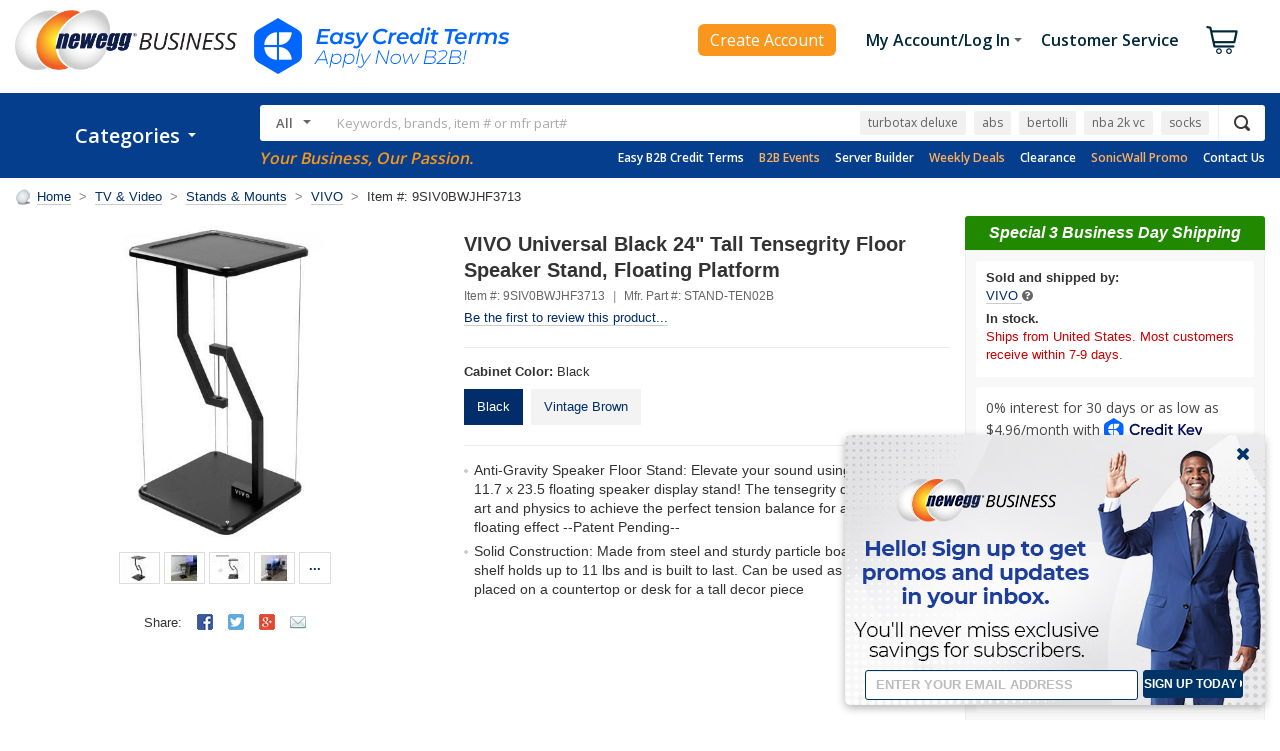

--- FILE ---
content_type: text/html; charset=utf-8
request_url: https://www.neweggbusiness.com/AJAX/ProductReview?Item=9B0RC-00G8-000G4&SelectedRating=0&PurchaseMark=false&VideoOnlyMark=false&VendorMark=false&B2BExclusiveReviewMark=false&IsBestFavorableReview=false&IsBestCritialReview=false&Keywords=&SortField=0&Pagesize=10&Page=1&area=2&IsNormalReview=true&AllRelatedReview=false&ItemGroupID=204698812&
body_size: -468
content:


        <h3>
            There are no reviews yet... do you own this product?
            <a class="atnIcon icnWrite" title="Log In Required" href="https://secure.neweggbusiness.com/new/feedback/rateproduct.aspx?item=9b-0rc-00g8-000g4&amp;continuepage=https%3a%2f%2fwww.neweggbusiness.com%2fproduct%2fproduct.aspx%3fitem%3d9b-0rc-00g8-000g4">
                <img alt="" src="https://c1.neweggimages.com/WebResource/Themes/2005/Nest/none.gif">Write a Review
            </a>
        </h3>


--- FILE ---
content_type: text/html; charset=utf-8
request_url: https://www.neweggbusiness.com/Product2016/ProductRelation?ItemNumber=9SIV0BWJHF3713&SpecialPriceTypes=&&SubscribePurchase=
body_size: -558
content:
{"MailinRebateSpecialLinkComponent":{"MailinRebateCollection":null,"SpecialLinkInfo":null,"PrintRebateForm":"Print Rebate Form"},"ItemWarningInfoComponent":null,"KitMakerComponent":{"ServiceItemList":[],"WarrantyBanner":null,"SNETLearnMoreLink":null,"IsSciQuest":false,"IsPreBackOrder":false,"GroupSpecialMessage":null},"BuyBoxItemServiceComponent":{"ItemNumber":"9SIV0BWJHF3713","ProtectInvestment":"Protect Your Investment","DS":null,"MW":null,"MS":null,"STList":null,"IN":null,"TS":null,"IsShowitemService":false,"IsSubscribePurchase":false}}

--- FILE ---
content_type: text/html
request_url: https://marketing.creditkey.com/custom/neweggbusinessinc.html?public_key=neweggbusinessinc_c7d50a21269242c1916f141faea73152&charges=49.99,,,,
body_size: 1488
content:
<!DOCTYPE html>
<html lang="en">
  <head>
    <meta charset="utf-8" />
    <meta name="viewport" content="width=device-width, initial-scale=1" />
    <meta name="theme-color" content="#000000" />
    <meta
      name="description"
      content="Credit Key - Superior B2B Credit at Point of Purchase"
    />

    <link rel="stylesheet" href="../static_pdp.css" />

    <title>Credit Key</title>

    <style>
      body {
        margin-left: 0px;
        margin-top: 0px;
      }
      .ck-logo {
        height: 23px;
        width: auto;
        vertical-align: middle;
        margin-bottom: 3px;
      }

      .buy-now{
        height: 9px;
        line-height: 9px;
        margin: 0 auto;
      }

      .prequal-link {
        text-decoration: underline;
        color: #0066ff;
        margin-left: 4px;
        white-space: nowrap;
        display: inline !important;
      }

      .ck-pdp {
        cursor: pointer;
        text-align: left;
        font-size: 14px;
      }
      #creditkey-pdp-iframe {
        max-height: 32px !important;
      }
    </style>

  <body>
    <noscript><iframe src="https://www.googletagmanager.com/ns.html?id=GTM-N6S2GNM"
      height="0" width="0" style="display:none;visibility:hidden"></iframe></noscript>

      <div id="pdp" class="ck-pdp">
        0% interest for 30 days or as low as $<span id="total"></span>/month with <img alt="ck logo" class="ck-logo" src="https://static.creditkey.com/ck-logo-2022.svg" /> <span class="prequal-link">Apply Now</span>
      </div>

    <script src="../common.js"></script>
    <script src="neweggbusinessinc.js"></script>

  </body>
</html>



--- FILE ---
content_type: text/plain; charset=utf-8
request_url: https://www.newegg.com/api/common/GetSellerDeliveryPerformance?SellerId=V0BW&ShipViaCode=501
body_size: -699
content:
"[{\"days\":\"3\",\"rate\":\"56.3%\"},{\"days\":\"4\",\"rate\":\"6.3%\"},{\"days\":\"5\",\"rate\":\"18.8%\"},{\"days\":\"6\",\"rate\":\"6.3%\"},{\"days\":\"7\",\"rate\":\"12.3%\"}]"

--- FILE ---
content_type: application/javascript
request_url: https://c1.neweggimages.com/webresource/b2b/en/scripts/common.v1.w.40449.0.js
body_size: 26890
content:

//Compatible history code
(function () {
    if (!window.attachEvent) {
        window.attachEvent = HTMLElement.prototype.attachEvent = function (eventType, eventHandle) {
            eventType = eventType.replace(/^on/ig, '');
            this.addEventListener(eventType, eventHandle, false);
        };
    }/*else {
        window.attachEvent = window.attachEvent || function (eventType, eventHandle) {
            eventType = eventType.replace(/^on/ig, '');
            window.addEventListener(eventType,eventHandle, false);
        }        
    }*/
})();

//user code
NEG.run(function (require) {
    var userCodeRunner = require('Utility.UserCodeRunner');
    NEG.domReady(function () {
        userCodeRunner.run();
    });
});
//login of Page Header
NEG.run(function (require) {
    var jQuery = require("Utility.JQuery");
    var bizCookie = require('Biz.Cookie');
    var resource = require('Biz.Resource');

    var loginPageHeader2016 = function () {
        NEG.run(function (require) {
            var bizCookie = require('Biz.Cookie');
            var wces = Web.Config.Environment.SSLPage;
            var loginName = decodeURIComponent(bizCookie("NV_OTHERINFO").get(bizCookie.subNames.CONTACTWITH));
            var isSciQuest = NEG.NS('Web.Config.Environment.SSLPage').IsSciQuest === '1';

            var cookieRewardsType = bizCookie('NV_OTHERINFO').get()['s115'] || "";
            var rewardTypeObj = {
                Silver: { Id: '1002', Name: 'Silver', IconClass: 'icon-rewards-s' },
                Gold: { Id: '1003', Name: 'Gold', IconClass: 'icon-rewards-g' },
                Platinum: { Id: '1004', Name: 'Platinum', IconClass: 'icon-rewards-p' }
            };

            var getHeaderRewardsObj = function (rewardsType) {
                switch (rewardsType) {
                    case rewardTypeObj.Silver.Id:
                        return rewardTypeObj.Silver;
                    case rewardTypeObj.Gold.Id:
                        return rewardTypeObj.Gold;
                    case rewardTypeObj.Platinum.Id:
                        return rewardTypeObj.Platinum;
                    default:
                        return null;
                }
            };
            var rewardsIconObj = getHeaderRewardsObj(cookieRewardsType) || {};

            var header_account = {
                loginName: NEG.encodeHTML(loginName),
                loginLink: wces.Login,
                LoginoutLink: wces.Loginout,
                newAccountLink: wces.Register,
                myAccountLink: wces.MyAccountIndex,
                rewardsLink: wces.Rewards,
                rewardsIconClass: rewardsIconObj.IconClass || "",
                rewardsTypeName: rewardsIconObj.Name || ""
            }

            if (isSciQuest) {
                $("#header-account").attr('class', 'neb-account-info');
                $("#header-account-SciQuest-jQtemplate").tmpl(header_account).appendTo("#header-account");
            } else {
                var $loginAfterjQtemplate = jQuery("#header-account-loginAfter-jQtemplate");
                var $loginBeforejQtemplate = jQuery("#header-account-loginBefore-jQtemplate");
                var $quoteRequestjQtemplate = jQuery("#header-account-quoteRequest-jQtemplate");

                if ($loginAfterjQtemplate.length > 0 && header_account.loginName) {
                    jQuery("#header-account").attr('class', 'neb-account-info');
                    $loginAfterjQtemplate.tmpl(header_account).appendTo("#header-account");
                }

                if ($quoteRequestjQtemplate.length > 0) {
                    var modalID = 'modal-quote-request';
                    Biz.Common.Header.initQuoteRequestModal(modalID);
                    var quoteRequestTemplateData = {
                        quoteRequestLink: '#',
                        modalID: modalID
                    }

                    var $quoteRequestButton = `<li id="header-quoteRequest" class="neb-account-creation"></li>`;
                    jQuery("#header-nav").prepend($quoteRequestButton);
                    $quoteRequestjQtemplate.tmpl(quoteRequestTemplateData).appendTo('#header-quoteRequest');
                }

                if ($loginBeforejQtemplate.length > 0 && !header_account.loginName) {
                    jQuery("#header-account").attr('class', 'neb-account-creation');
                    $loginBeforejQtemplate.tmpl(header_account).appendTo("#header-account");
                    $("#header-nav").prepend($("#header-account"));
                }
            }

            if (header_account.loginName) {
                $(".neb-account .btn-logon").html("Hello, " + header_account.loginName);
            }

            var replacePhoneAndEmail = function (aeInfo) {

                // product list zero search
                if (jQuery('.search-no-result .section-help') && aeInfo) {
                    if (aeInfo.Phone) {
                        jQuery('.search-no-result .section-help .aePhone strong').html('<a href="' + aeInfo.PhoneLink + '">' + aeInfo.Phone + '</a>');
                    }

                    if (aeInfo.Email) {
                        jQuery('.search-no-result .section-help .aeEmail a').attr('href', "mailto:" + aeInfo.Email);
                        jQuery('.search-no-result .section-help .aeEmail strong').html(aeInfo.Email);
                    }
                }

                // product detail call to order more
                if (aeInfo && jQuery('#callToOrderMore').length > 0) {
                    replacePhone(aeInfo, jQuery('#callToOrderMore .ae-phone'));
                    replaceEmail(aeInfo, jQuery('#callToOrderMore .ae-email'));
                }

                // product detail call for quote
                if (aeInfo && jQuery('#callForQuote').length > 0) {
                    replacePhone(aeInfo, jQuery('#callForQuote .ae-phone'));
                    replaceEmail(aeInfo, jQuery('#callForQuote .ae-email'));
                }
            }

            var replacePhone = function (aeInfo, element) {
                if (aeInfo.Phone) {
                    jQuery(element).attr('href', aeInfo.PhoneLink);
                    jQuery(element).html(aeInfo.Phone);
                }
            }

            var replaceEmail = function (aeInfo, element) {
                if (aeInfo.Email) {
                    jQuery(element).attr('href', "mailto:" + aeInfo.Email);

                    var displayAEName = "";
                    if (aeInfo.AEStatus == 0 || aeInfo.AEStatus == 2 || aeInfo.AEStatus == 3) {
                        displayAEName = "Sales";
                    } else {
                        displayAEName = aeInfo.Name;
                    }

                    jQuery(element).html(displayAEName);
                }
            }

            // 顯示 AE 資訊.
            var showAEInfo = function (aeInfo) {
                jQuery("#header-ae-info").html('');
                if (aeInfo.AEStatus === 3) {
                    jQuery("#header-wholesale-jQtemplate").tmpl(aeInfo).appendTo("#header-ae-info");
                } else {
                    jQuery("#header-has-ae-jQtemplate").tmpl(aeInfo).appendTo("#header-ae-info");
                }
                jQuery("#header-ae-info").show();
                replacePhoneAndEmail(aeInfo);

                // 激活 popover.
                jQuery('.txt-tooltip').popover({
                    trigger: "manual",
                    animation: false
                }).on("click", function (e) {
                    e.preventDefault();
                }).on("mouseenter", function () {
                    var $this = this;
                    jQuery(this).popover("show");
                    jQuery(this).siblings(".popover").on("mouseleave", function () {
                        jQuery($this).popover('hide');
                    });
                }).on("mouseleave", function () {
                    var $this = this;
                    setTimeout(function () {
                        if (!jQuery(".popover:hover").length) {
                            jQuery($this).popover("hide");
                        }
                    }, 100);
                });
            };

            disableRequestAEButton = function () {
                jQuery("#header-ae-info .btn-request-ae span").html('Assigning an Account Executive...');
                setTimeout(function () {
                    jQuery("#header-ae-info .btn-request-ae").popover('destroy');
                }, 5000);
            };

            var sendAESuccessFn = function (aeInfoBlock) {
                var $btnRequestAE = jQuery(aeInfoBlock).find('.btn-request-ae');
                $btnRequestAE.attr('data-content', '<div class="request-ae-msg"><i class="fa fa-check-circle"></i>Thank you. You will receive an e-mail containing your Account Executive’s contact information in 2 business days.</div>');
                $btnRequestAE.popover('show');
                disableRequestAEButton();
            };
            var sendAEErrorFn = function (aeInfoBlock) {
                var $btnRequestAE = jQuery(aeInfoBlock).find('.btn-request-ae');
                $btnRequestAE.attr('data-content', '<div class="request-ae-msg"><i class="fa fa-times-circle"></i>Sorry, we may have a server issue. Please try it again later.</div>');
                $btnRequestAE.popover('show');
            };

            // 沒有AE的情況.
            var showAERequest = function (aeInfo) {
                var $headerAEInfo = jQuery('#header-ae-info');
                $headerAEInfo.show();
                replacePhoneAndEmail(aeInfo);
                jQuery('.header-ae-info .btn-request-ae').popover({
                    container: '.header-ae-info .request-ae-popover'
                }).on("click", function (e) {
                    e.preventDefault();
                    // 不重刷的話, 就只能送一次 request.
                    if (jQuery('#header-ae-info').data('issent')) {
                        return;
                    }

                    // 送出前先把彈窗設為 Loading.
                    var $btnRequestAE = jQuery($headerAEInfo).find('.btn-request-ae');
                    $btnRequestAE.attr('data-content', '<div class="request-ae-msg"><span class="icon-loading-sm">Loading&nbsp;&nbsp;&nbsp;&nbsp;&nbsp;&nbsp;</span></div>');
                    $btnRequestAE.popover('show');

                    jQuery.ajax({
                        method: 'GET',
                        url: Web.Config.Environment.Url.AccountExecutiveRequest,
                        cache: false,
                        crossDomain: true,
                        data: { "X-Requested-With": "XMLHttpRequest" },
                        xhrFields: {
                            withCredentials: true
                        }
                    })
                        .done(function (data) {
                            if (data && data.Success) {
                                // 設置旗標, 送完後之後不重刷頁面就不能再 post.
                                $headerAEInfo.data("issent", true);

                                sendAESuccessFn($headerAEInfo);
                            } else {
                                sendAEErrorFn($headerAEInfo);
                            }
                        })
                        .fail(function () {
                            sendAEErrorFn($headerAEInfo);
                        })
                });
                jQuery('body').on('click', function (e) {
                    jQuery('[data-toggle="popover"]').each(function () {
                        if (!jQuery(this).is(e.target) && jQuery(this).has(e.target).length === 0 && jQuery('.popover').has(e.target).length === 0) {
                            if (jQuery(this).data('bs.popover') && jQuery(this).data('bs.popover').tip().hasClass('in')) {
                                jQuery(this).popover('toggle');
                            }
                            return;
                        }
                    });
                });
            };

            // AE申請中的情況.
            var showAERequesting = function (aeInfo) {
                jQuery("#header-ae-info .btn-request-ae span").html('Assigning an Account Executive...');
                jQuery("#header-ae-info").show();
                replacePhoneAndEmail(aeInfo);
            };

            // 這邊是否顯示的條件在 Backend 端判斷好再放入 div 中.
            if (jQuery("#header-ae-info").data('enableae')) {
                // 在這邊調用 ajax.
                jQuery.ajax({
                    method: 'GET',
                    url: Web.Config.Environment.Url.AccountExecutive,
                    cache: false,
                    crossDomain: true,
                    data: { "X-Requested-With": "XMLHttpRequest" },
                    xhrFields: {
                        withCredentials: true
                    },
                    success: function (data) {
                        if (data.AEStatus === 1 || data.AEStatus === 3) {
                            showAEInfo(data);
                        } else if (data.AEStatus === 2) {
                            showAERequesting(data);
                        } else if (data.AEStatus === 0) {
                            // UBSD-1753 Remove Account Executive section from B2B
                            //showAERequest(data);
                        }
                    }
                });
            }

            jQuery('#header-nav .dropdown, .header-actions .dropdown').hover(
                function () {
                    jQuery(this).addClass('active');
                    jQuery(this).find('.dropdown-content').show();
                }, function () {
                    jQuery(this).removeClass('active');
                    jQuery(this).find('.dropdown-content').hide();
                }
            );
        });
    }
    NEG(window).on("loginPageHeaderInit", function () {
        loginPageHeader2016();
    });
});


//cartPageHeader2011
NEG.run(function (require) {
    // if not load ggewenFramework
    if (!String.isNullOrEmpty) {
        String.isNullOrEmpty = function (v) {
            return !(typeof (v) === "string" && v.length != 0);
        };
    }

    var bizCookie = require('Biz.Cookie');
    var utilityCookie = require('Utility.Cookie')
    var resource = require('Biz.Resource');

    var cartPageHeader2011 = function () {
        var container = document.getElementById('haInfoBarCart');
        var rtv = [];
        var wces = Web.Config.Environment.SSLPage;
        var crtUrl = wces.Shoppingcart + "?Submit=view";
        var cartInfo = decodeURIComponent(NEG.encodeHTML(bizCookie(bizCookie.names.CART).get()));
        if (arguments.length == 2) {
            var a = arguments[1];
            if (a != "") {
                cartInfo = a;
            }
        }
        var imgHTML;
        var shoppingCartDescription;
        var shoppingCartClass;
        var ShoppingCartImagePath;
        var pageUrlAlias = window.Web.PageUrlAlias;
        if (cartInfo && cartInfo.indexOf("(s)") != -1) {
            shoppingCartDescription = Web.Lang.shoppingCartwithItems;
            shoppingCartClass = "sprBase cart_on";
            ShoppingCartImagePath = resource.Image.build("none.gif");
        } else {
            shoppingCartDescription = Web.Lang.emptyShoppingCart;
            shoppingCartClass = "sprBase cart_off";
            ShoppingCartImagePath = resource.Image.build("none.gif");
        }
        imgHTML = "<img src=\"" + ShoppingCartImagePath + "\" alt=\"" + shoppingCartDescription + "\"  class=\"" + shoppingCartClass + "\"  />";
        ;
        if (cartInfo) {
            var cartList = cartInfo.split("|");
            if (cartList.length >= 3 && cartList[2].trim() == "1") {
                cartInfo = cartInfo.substring(0, (cartInfo.indexOf("|")) - 1);
            }
            rtv.push("<span class=\"item toRight\"><div class=\"toLeft\"><a href=\"" + crtUrl + "\" rel=\"nofollow\" title=\"" + shoppingCartDescription + "\">");
            rtv.push(imgHTML);
            rtv.push("<span>");
            if (cartInfo.indexOf("|") > 0 && (cartInfo.indexOf("0 Item | $ 0.00") < 0 && cartInfo.indexOf("0 Item | $0") < 0)) {
                var tempStr = cartInfo.replace("0 Item ", "" + Web.Lang.items + " ").replace("Item(s) ", "" + Web.Lang.items2 + " ");
                var tempIndex = tempStr.indexOf("|");
                var tempLength = tempStr.length;
                var pointIndex = tempStr.indexOf(".");
                try {
                    var tempMoneyStr = tempStr.substring(tempIndex + 3, tempLength - 3).replace(" ", "");
                    if (cartInfo.indexOf("Items(s)") > 0) {
                        if (tempMoneyStr.length > 3) {
                            var moneyLen = parseInt(tempMoneyStr.length / 3);
                            var startIndex = tempMoneyStr.length - 3 * parseInt(moneyLen);
                            var result = tempMoneyStr.substring(0, startIndex);
                            for (var i = 0; i < moneyLen; i++) {
                                result += (result != "" ? "," : "") + tempMoneyStr.substring(startIndex + 3 * i, startIndex + 3 * (i + 1));
                            }
                            tempMoneyStr = result;
                        }
                    }
                    rtv.push(tempStr.substring(tempIndex + 2, tempIndex + 3) + tempMoneyStr.replace(" ", "") + tempStr.substring(pointIndex, tempLength));
                    rtv.push(" (" + tempStr.substring(0, tempIndex - 1).replace("Item(s) ", "" + Web.Lang.items2 + " ").replace("Items(s)", "" + Web.Lang.items2) + ")");
                } catch (e) {
                }
            } else if (cartInfo.indexOf("|") > 0) {
                var tempIndex = cartInfo.indexOf("|");
                var tempStr = cartInfo.replace("0 Item ", "" + Web.Lang.items + " ").replace("Item(s) ", Web.Lang.items2 + " ");
                rtv.push(tempStr.substring(0, tempIndex));
            } else {
                rtv.push(cartInfo.replace("0 Item ", "" + Web.Lang.items + " ").replace("Item(s) ", Web.Lang.items2 + " "));
            }
            rtv.push("</span></a></div></span>");
        } else {
            rtv.push("<span class=\"item toRight\"><div class=\"toLeft\"><a href=\"" + crtUrl + "\" rel=\"nofollow\" title=\"" + shoppingCartDescription + "\">" + imgHTML + "<span>" + Web.Lang.items + "&nbsp;</span></a></div></span>");
        }

        return rtv.join('');
    };

    var miniCartSuccessCallBack = function (miniCartInfo) {
        if (!miniCartInfo || !miniCartInfo.ItemDetailInfos) {
            return;
        }

        var minicartItemCount = 0;
        var minicarContent = "";
        miniCartInfo.ItemDetailInfos.map(function (i) {
            minicartItemCount += i.Qty;
            var itemUrl = i.ItemLink; //Web.Config.Environment.Url.WWW + "product/product.aspx?item=" + i.ItemNumber;
            var template = "";
            if (itemUrl.length > 0) {
                template = "<div class=\"items group\">" +
                    "<div class=\"item-img\"><a href=\"" + itemUrl + "\"><img src=\"" + i.ImageUrl + "\"></a></div>" +
                    "<div class=\"item-desc\"><a href=\"" + itemUrl + "\">" + i.Description + "</a></div>" +
                    "<div class=\"item-qty\">Quantity: " + i.Qty + "</div>" +
                    "</div>";
            }
            else {
                template = "<div class=\"items group\">" +
                    "<div class=\"item-img\"><img src=\"" + i.ImageUrl + "\"></div>" +
                    "<div class=\"item-desc\">SquareTrade Protection Plan</div>" +
                    "<div class=\"item-qty\">Quantity: " + i.Qty + "</div>" +
                    "</div>";
            }

            minicarContent += template;
        })

        // process minicart 
        $('#minicart-item.neb-cart-list').empty();
        $('#minicart-item.neb-cart-list').append(minicarContent);

        if (minicartItemCount > 0) {
            if (minicartItemCount > 99) {
                $('#minicart-link').append("<em>99+</em>");
                $('#headershoppingcart').append('<span id="num" class="num">99+</span>');
            } else {
                $('#minicart-link').append("<em>" + minicartItemCount + "</em>");
                $('#headershoppingcart').append('<span id="num" class="num">' + minicartItemCount.toString() + '</span>');
            }

            // 如果中間頁的id存在就刷一下.
            renderItemInfoForShoppingItemPage(miniCartInfo.ItemPrice, minicartItemCount);
        }

        $('#minicart-item-price').html(miniCartInfo.ItemPrice);

        // process mini quote 
        if (miniCartInfo.MiniQuoteInfo) {
            var quoteItemsTotalQty = miniCartInfo.MiniQuoteInfo.TotalQty || 0;
            if (quoteItemsTotalQty <= 0) {
                return;
            }

            var totalQty = quoteItemsTotalQty > 99 ? '99+' : quoteItemsTotalQty;

            var $container = $('#header-nav .neb-quote.dropdown');
            if ($container) {
                $container.empty();
                $container.append('<a href=\"' + Web.Config.Environment.SSLPage.QuoteRequestList + '\" title="Quote Cart"><em>' + totalQty + '</em></a>');
                $container.append('<div class="dropdown-content" style="display: none;"><h6>Quote Cart</h6></div>')
            }

            var $constainer_m = $('#header-nav-m .ne-quote');
            if ($constainer_m) {
                $('#num').text(totalQty);
                $constainer_m.show();
            }

            renderQuoteInfoForShoppingItemPage(miniCartInfo.MiniQuoteInfo);
        } else {
            // add a quote request popup

        }
    }

    var miniCartUseCookie = function () {
        var cartInfo = decodeURIComponent(NEG.encodeHTML(bizCookie(bizCookie.names.CART).get()));
        var cartInfoMsg = "";
        var cartInfoItemCount = 0;
        if (!String.isNullOrEmpty(cartInfo)) {
            var cartList = cartInfo.split("|");
            var isHidePrice = false;
            if (cartList.length >= 3 && cartList[2].trim() == "1") {  //// mapping price, it will hide the price
                cartInfoMsg = cartList[0] + " in my cart";
                isHidePrice = true;
            } else if (cartList.length > 0 && (cartList[0].toLowerCase().indexOf("0 item") != 0)) {
                cartInfoMsg = cartList[0] + " in my cart: " + cartList[1];
            } else {
                cartInfoMsg = "Your cart is currently empty.";
            }

            cartInfoItemCount = parseInt(cartList[0].replace("Item(s)", ""));
            if (cartInfoItemCount > 0) {
                if (cartInfoItemCount > 99) {
                    $('#minicart-link').append("<em>99+</em>");
                    $('#headershoppingcart').append('<span id="num" class="num">99+</span>');
                } else {
                    $('#minicart-link').append("<em>" + cartInfoItemCount + "</em>");
                    $('#headershoppingcart').append('<span id="num" class="num">' + cartInfoItemCount.toString() + '</span>');
                }

                // 如果中間頁的id存在就刷一下.
                var itemPrice = cartList.length > 1 ? cartList[1] : '';
                renderItemInfoForShoppingItemPage(itemPrice, cartInfoItemCount);
            }
        }
        $('#minicart-item-price').html(cartInfoMsg);
    };

    var renderItemInfoForShoppingItemPage = function (itemPrice, itemCount, miniQuoteInfo) {
        var $shoppingItemCartMsg = $("#ShoppingItemCartMsg");
        if ($shoppingItemCartMsg.length > 0) {
            renderItemSummary($shoppingItemCartMsg, itemPrice, itemCount)
        }
    }

    var renderQuoteInfoForShoppingItemPage = function (miniQuoteInfo) {
        var $shoppingItemQuoteMsg = $("#ShoppingItemQuoteMsg");
        if ($shoppingItemQuoteMsg.length > 0) {
            //var quotePriceDescription = !!miniQuoteInfo ? miniQuoteInfo.PriceDescription : '$0.00';
            if (miniQuoteInfo.TotalQty > 0) {
                if (miniQuoteInfo.TotalAmount > 0) {
                    var totalAmountSplit = miniQuoteInfo.TotalAmount.toFixed(2).split('.');
                    var dollar = totalAmountSplit[0] || 0;
                    var cent = totalAmountSplit[1] || 0;
                    $shoppingItemQuoteMsg.text(miniQuoteInfo.TotalQty + ' Item(s) in quote request list:');
                    $("#ShoppingItemCartPrice").html('$' + dollar + '<sup>.' + cent + '</sup>');
                } else {
                    // 先做不秀總價，只秀數量的模式.
                    $shoppingItemQuoteMsg.text(miniQuoteInfo.TotalQty + ' Item(s) in quote request list.');
                    $("#ShoppingItemCartPrice").html('');
                }
            }
        }
    }

    var renderItemSummary = function (shoppingItemCartMsg, priceDescription, cartInfoItemCount) {
        var $ShoppingItemCartMsg = $(shoppingItemCartMsg);
        var itemPriceSplitList = priceDescription.split('$');
        displayTotalAmount = itemPriceSplitList.length > 1;
        totalAmount = displayTotalAmount ? itemPriceSplitList[1] : 0;

        if (displayTotalAmount) {
            var totalAmountSplit = totalAmount.split('.');
            var dollar = totalAmountSplit[0] || 0;
            var cent = totalAmountSplit[1] || 0;
            $ShoppingItemCartMsg.text(cartInfoItemCount + ' Item(s) in your cart:');
            $("#ShoppingItemCartPrice").html('$' + dollar + '<sup>.' + cent + '</sup>');
        } else {
            // 如果添加了 view price in checked out 的item, 就不能顯示總價.
            $ShoppingItemCartMsg.text(cartInfoItemCount + ' Item(s) in your cart.');
            $("#ShoppingItemCartPrice").html('');
        }
    }

    var cartPageHeader2016 = function () {
        if (Web.Config.Environment.MiniCartService.Enable == false) {
            miniCartUseCookie();
            return;
        }

        var parentCustomerNumber = bizCookie('NV_OTHERINFO').get()['s118'];
        if (!parentCustomerNumber) {
            parentCustomerNumber = bizCookie('NV_OTHERINFO').get()['w52'];
        }

        var serviceUrl = Web.Config.Environment.MiniCartService.ItemPriceLink;
        function sendRequest() {
            jQuery.ajax({
                type: 'GET',
                crossDomain: true,
                url: serviceUrl,
                xhrFields: {
                    withCredentials: true
                }
            }).done(function (response) {
                if (response && response.Success && response.Object && !response.Object.UseCookie) {
                    miniCartSuccessCallBack(response.Object);
                } else {
                    miniCartUseCookie();
                }
            }).error(function (jqXHR, textStatus, errorThrown) {
                miniCartUseCookie();
            });
        }
        sendRequest();
    };

    NEG(window).on('cartPageHeaderInit', function () {
        var container = document.getElementById('minicart-link');
        if (container) {
            cartPageHeader2016();
        }
    });
});


//leader board Banner2011
NEG.run(function (require) {
    var jQuery = require('Utility.JQuery');
    var switcher = require('Widget.Switch');
    var leaderboardBanner2011 = function () {
        var cmDatas = {};
        var cmScripts = {};
        var getCMSP = function (id) {
            var LeaderInfoId = NEG.NS("Biz.Banner.LeaderInfo")[id];
            //return LeaderInfoId ? LeaderInfoId.split("||url||")[0] : "";
            return LeaderInfoId;
        };

        var getURL = function (id) {
            var LeaderInfoId = NEG.NS("Biz.Banner.LeaderInfo")[id];
            //var tempUrl = LeaderInfoId && LeaderInfoId.split("||url||");
            //return tempUrl[1] || "";
            return LeaderInfoId;
        };

        var sentCustomTag = function () {
            var $this = jQuery(this);
            var id = $this.parent("div").attr("id");
            var url = [].concat(getURL(id));
            //url && cmCreateManualLinkClickTag(url);                    
            for (var i = 0; i < url.length; i++) {
                cmCreateManualLinkClickTag(url[i].split("||url||")[1]);
            }
        };

        var sentManualImpressionTag = function (id) {
            var cm_sp = [].concat(getCMSP(id));
            for (var i = 0; i < cm_sp.length; i++) {
                if (cm_sp[i] && !cmDatas[cm_sp[i]]) {
                    window.cmCreateManualImpressionTag && cmCreateManualImpressionTag(cmPageID, cm_sp[i].split("||url||")[0]); // by eluminate.v7.js
                    cmDatas[cm_sp[i]] = 1;
                }
            }


            var scripts = NEG.NS('Biz.Banner.RotateScripts')[id];
            if (scripts && !cmScripts[id]) {
                for (var i = 0; i < scripts.length; i++) {
                    if (scripts[i].indexOf("document.write") == -1) {
                        try {
                            Function(scripts[i])();
                            cmScripts[id] = 1;
                        } catch (ex) {
                        }
                    }
                }
            }
        };

        return {
            init: function () {
                jQuery("#heroModule").on('.wrap_banner a', 'click', sentCustomTag);
                jQuery("#hero_1 a").size() && sentManualImpressionTag("hero_1");


                //LeaderboardBanner
                var bannerView = {
                    container: jQuery('#heroModule')[0]
                    , menuPanels: jQuery('#heroModule .wrap_banner')
                    , menuTrigger: jQuery('#heroNav li')
                    , switchBefor: function () {
                        var activeIndex = bannerControl.activeIndex() + 1;
                        var activeTrigger = 'show_' + (activeIndex);
                        bannerView.container.className = bannerView.container.className.replace(/show_\d+/, '').replace(/\s+/g, ' ');
                        jQuery(bannerView.container).addClass(activeTrigger);

                        //CMSP
                        var currentID = "hero_" + activeIndex;
                        sentManualImpressionTag(currentID);
                        return true;
                    }
                };

                var bannerControl = switcher(bannerView.container, {
                    contens: bannerView.menuPanels
                    , triggers: bannerView.menuTrigger
                    , triggerEvent: "click"
                    , interval: 6000
                    , switchBefor: bannerView.switchBefor
                });
                //LeaderboardBanner end

            }//init end
        };
    }();

    NEG({}).on('leaderboardBanner2011Init', leaderboardBanner2011.init);

});



//RolloverMenu2011.init
NEG.run(function (require) {
    var switcher = require('Widget.Switch');
    var jQuery = require('Utility.JQuery');
    NEG.domReady(function () {
        //RollOverMenu
        var rollOverMenu = {
            container: jQuery('#siteNav')[0]
            , menuPanels: jQuery('#itmBrowseNav .grpMenu')
            , menuTrigger: jQuery('#itmBrowseNav .jsFlyoutTrigger')
            , switchAfter: function () {
                var activeIndex = rolloverMenuControl.activeIndex();
                var currentPanel = rollOverMenu.menuPanels[activeIndex];
                var $window = jQuery(window);
                var $panel = jQuery('.navFlyout', currentPanel);
                var clienPositon = $panel[0] && $panel[0].getBoundingClientRect();
                var top = clienPositon && $window.height() - clienPositon.bottom;
                top = Math.min(top - 20, -10);
                $panel.css({ top: top });
            }
        };

        var rolloverMenuControl = switcher(rollOverMenu.container, {
            contens: rollOverMenu.menuPanels
            , triggers: rollOverMenu.menuTrigger
            , triggerEvent: "mouseover"
            , autoPlay: false
            , switchAfter: rollOverMenu.switchAfter
        });


        jQuery(rollOverMenu.container).hover(function (e) {
            jQuery('.grpMenu', this).hide();
        });
        // RollOverMenu end           
    });

    //Web.Template.RolloverMenu2011.init();    
});

//saveDepaCookie for roll over menu
NEG.run(function (require) {
    var bizCookie = require('Biz.Cookie');
    var jQuery = require('Utility.JQuery');
    //NEG.NS("Biz.Common")["saveDepaCookie"] = function(depaID, isRollOver) {
    function saveDepaCookie(depaID, isRollOver) {
        var n = bizCookie.names.CFG;
        if (!n || !depaID) {
            return;
        }
        bizCookie(n).set(bizCookie.subNames.DEPA, depaID);
        if (isRollOver) {
            bizCookie(n).set(bizCookie.subNames.Tid, "-999");
        }
    };
    jQuery('#itmBrowseNav a[data-realid]').on('click', function () {
        saveDepaCookie(this.getAttribute('data-realid'), true);
    });
});





// quick search and auto filled keywords
NEG.run(function (require) {
    var jQuery = require('Utility.JQuery');
    var JSON = require('Utility.JSON');
    var items = require('Biz.Items');
    var resource = require('Biz.Resource');
    var wi = require('Biz.Items');
    var searchKeywords = require('Biz.SearchKeywords');

    var submitPagehHeader2011 = function () {
        var result = false;
        var input = document.getElementById("haQuickSearchBox");

        if (input) {
            var inputValue = input.value.replace(/(^\s*)|(\s*$)/ig, '');
            var keyWords = inputValue.replace(/\s+/g, '');
            if (keyWords && keyWords != Web.Lang.defaultTextInSearchBox.replace(/\s+/g, '')) {
                var haQuickSearchDropdown = document.getElementById("haQuickSearchDropdown");
                if (haQuickSearchDropdown) {
                    var selectEl = document.getElementById('haQuickSearchStore');
                    var isItem = wi.isINItem(inputValue) || wi.isCVFItem(inputValue) || wi.isTSItem(inputValue) || wi.isGCItem(inputValue) || wi.isSellerItem(inputValue) || wi.isStandardItem(inputValue) || wi.isNeweggItem(inputValue) || wi.isParentItem(inputValue) || wi.isSFItem(inputValue) || wi.isDVDorBooksItem(inputValue) || wi.isAutoPartsItem(inputValue);
                    var selectedValue = isItem ? '-1' : selectEl[selectEl.selectedIndex].value;
                    var inputEls = haQuickSearchDropdown.getElementsByTagName("input");
                    for (var i = 0; i < inputEls.length; i++) {
                        if (inputEls[i].name == 'N') {
                            if (inputEls[i].value == "-1") {
                                inputEls[i].value = selectedValue;
                            }
                            break;
                        }
                    }
                    searchKeywords.saveInternalSearchKeywords(inputValue);
                    result = true;
                }
            }
        }
        return result;
    };

    var fromJSON = function (text) {
        try {
            return !(/[^,:{}\[\]0-9.\-+Eaeflnr-u \n\r\tnew Date\([0-9]\)]/.test(text.replace(/"(\\.|[^"\\])*"/g, ''))) && eval('(' + text + ')');
        } catch (e) {
            return false;
        };
    };

    var $ = function (id) {
        return document.getElementById(id);
    };

    var trim = function (str) {
        return str.replace(/(^\s+)|(\s+$)/g, '');
    };

    var getIFrameBody = function (iFrameEl) {
        var doc = null;
        if (iFrameEl.contentDocument) {
            doc = iFrameEl.contentDocument;
        } else if (iFrameEl.contentWindow) {
            doc = iFrameEl.contentWindow.document;
        } else if (iFrameEl.document) {
            doc = iFrameEl.document;
        } else {
            return null;
        }
        return doc.body;
    };
    var IframeKeyWordsEnable = null;
    NEG.NS("Biz.Search")["AutoFilledKeywords"] = {
        IframeKeyWordsEnable: null,
        json: null,
        xml: null,
        index: 0,
        key: "",
        nValue: 0,
        keywordsUrl: "Common/Ajax/AutoFilledKeywords.aspx",
        url: function () {
            var afk = Biz.Search.AutoFilledKeywords;
            var p = afk.keywordsUrl;
            switch (window.location.protocol.replace(":", '')) {
                case 'http':
                    var loc = document.location.toString().toLowerCase();
                    if (loc.indexOf("secure") == -1) {
                        return resource.Url.www(p);
                    } else {
                        return resource.Url.secure(p);
                    };
                case 'https':
                    return resource.Url.secure(p);
                default:
                    return p;
            };
        },
        clear: function () {
            var afk = Biz.Search.AutoFilledKeywords;
            afk.abort();
            var o = jQuery("#autofilledview");
            if (o) {
                o.innerHTML = "";
                afk.hide();
            };
            afk.index = 0;
        },
        abort: function () {
            var afk = Biz.Search.AutoFilledKeywords;
            if (afk.xml) {
                afk.xml.abort();
            };
        },
        fill: function (el) {
            var text;
            if (IframeKeyWordsEnable == "True") {
                text = getIFrameBody(jQuery("#iframeKeywords")[0]).innerHTML;
            } else {
                text = el;
            };
            Biz.Search.AutoFilledKeywords.renderText(text);
        },
        renderText: function (responseText) {
            var json = fromJSON(responseText);
            var afk = Biz.Search.AutoFilledKeywords;
            json || afk.hide();
            if (json) {
                var o = jQuery("#autofilledview")[0];
                var html = [];
                afk.key = jQuery("#haQuickSearchBox").val();
                afk.nValue = jQuery("#haQuickSearchStore")["value"] || -1;
                for (var i = 0; i < json.newegg.length; i++) {
                    html.push('<div id="linehtml' + (i + 1) + '" class="line">');
                    var keyword = null;
                    if (Web.Config.Environment.AutoFillBold.Enable || Web.Config.Environment.AutoFillBold.UseContentPage) {
                        keyword = '<span class="bold">' + afk.key + '</span>' + json.newegg[i].keyword.substring(afk.key.length);
                    } else {
                        keyword = json.newegg[i].keyword;
                    }
                    html.push('<span id="keywordshtml' + (i + 1) + '" class="keywords">' + keyword + '</span>');
                    if (afk.nValue == -1 && json.newegg[i].storeName != null) {
                        html.push('<span class="store"> ' + Web.Lang["in"] + ' ' + json.newegg[i].storeName + '</span>');
                        html.push('<input type="hidden" value="' + json.newegg[i].nValue + '" />');
                    }
                    html.push('</div>');
                    html.push('<div  id="line' + (i + 1) + '" class="line" style="display:none">');
                    html.push('<span id="keywords' + (i + 1) + '" class="keywords">' + json.newegg[i].keyword + '</span>');
                    html.push('</div>');
                }
                o.innerHTML = html.join("");
                if (o && html.length > 0) {
                    afk.show();
                } else {
                    afk.hide();
                };
            };
        },
        WWWCallback: function (responseText) {
            Biz.Search.AutoFilledKeywords.renderText(responseText);
        },
        query: function ($event) {
            var afk = Biz.Search.AutoFilledKeywords;
            var o = $event.currentTarget;
            var keyCode = $event.which;
            switch (keyCode) {
                case 13:
                    break;
                case 27:
                    afk.clear();
                    break;
                case 37:
                    break;
                case 38:
                    if (jQuery("#autofilledview").children().size() > 0) {
                        afk.show();
                        var lastId = afk.index;
                        if (lastId <= 1) {
                            afk.index = jQuery("#autofilledview")[0].childNodes.length / 2;
                        } else {
                            --afk.index;
                        };
                        ("haQuickSearchBox")["value"] = NEG.decodeHTML($("line" + afk.index).childNodes[0].innerHTML);
                        afk.highlight(afk.index, lastId);
                    }
                    break;
                case 39:
                    break;
                case 40:
                    if ($("autofilledview").innerHTML.length > 0) {
                        afk.show();
                        var lastId = afk.index;
                        if (lastId >= $("autofilledview").childNodes.length / 2) {
                            afk.index = 1;
                        } else {
                            ++afk.index;
                        };
                        $("haQuickSearchBox")["value"] = NEG.decodeHTML($("line" + afk.index).childNodes[0].innerHTML);
                        afk.highlight(afk.index, lastId);
                    };
                    break;
                default:
                    if (o) {
                        var key = o["value"];
                        if (key == "") {
                            afk.clear();
                            afk.key = "";
                            return;
                        };
                        var igonreKeys = [9, 16, 17, 19, 20, 33, 34, 35, 36, 37, 38, 39, 40, 45, 112, 113, 114, 115, 116, 117, 118, 119, 120, 121, 122, 123, 124, 125, 126, 144, 145];
                        //if(!igonreKeys.contains(keyCode)) {
                        if (NEG.ArrayIndexOf(igonreKeys, keyCode) < 0) {
                            var n = -1;
                            if ($("haQuickSearchStore") && $("haQuickSearchStore") != null) {
                                n = trim($("haQuickSearchStore")["value"]);
                            }
                            if (IframeKeyWordsEnable == "True") {
                                $("iframeKeywords").src = afk.url() + "?q=" + decodeURIComponent(key) + "&n=" + n + "&rdm=" + new Date * 1;
                                jQuery("#iframeKeywords").on("load", afk.fill);
                            } else if (Web.Config.Environment.AutoFillBold.UseContentPage) {
                                afk.WWWQuery(key.encodeURI());
                            } else {
                                /*
                                var wnr = Web.Enum.Network.Request;
                                afk.abort();
                                afk.xml = Web.Network.createRequest(wnr.Type.XML, afk.url() + "?q=" + key.encodeURI() + "&n=" + n + "&rdm=" + (new Date()).toString().encodeURI(), "", afk.fill, wnr.Method.Get);
                                afk.xml.execute();
                                */
                                afk.abort();
                                var url = afk.url() + "?q=" + decodeURIComponent(key) + "&n=" + n + "&rdm=" + new Date * 1;
                                afk.xml = jQuery.get(url, afk.fill);
                            }
                        };
                    };
            };
        },
        show: function () {
            var ov = $("autofilledview");
            ov.style.display = 'block';
            if (navigator.appName == "Microsoft Internet Explorer") {
                jQuery('#commonIframe').css({
                    zIndex: 100
                    , top: ov.offsetTop
                    , left: ov.offsetLeft
                    , width: ov.offsetWidth
                    , height: ov.offsetHeight
                    , filter: "progid:DXImageTransform.Microsoft.Alpha(style=0,opacity=0)"
                    , position: "absolute"
                    , display: 'block'

                });
            };
        },
        hide: function (o) {
            jQuery('#autofilledview,#commonIframe').hide();
        },
        search: function () {
            //Biz.Common.QuickSearch.submitPagehHeader2011();
            submitPagehHeader2011();
            jQuery("#haFormQuickSearch").submit();
        },
        highlight: function (id, lastId) {
            if (id) {
                var o = $("linehtml" + id);
                var k = $("keywordshtml" + id);
                jQuery(o).css({
                    color: '#555',
                    backgroundColor: '#d3e3f9'
                });
            };
            if (lastId) {
                var lasto = $("linehtml" + lastId);
                var lastk = $("keywordshtml" + lastId);
                jQuery(lasto).css({
                    color: '#555',
                    backgroundColor: '#fff'
                });
            };
        },
        autoCompleteKeywords: function ($event) {
            var afk = Biz.Search.AutoFilledKeywords;
            var o = $event.target;
            if (o) {
                if (o.nodeName == "SPAN") {
                    o = o.parentNode;
                };
                if (o.className == "line") {
                    var lastId = afk.index;
                    afk.index = o["id"].replace(/[a-z]/ig, "");
                    if (lastId == 0 || lastId != afk.index) {
                        afk.highlight(afk.index, lastId);
                    };
                };
            };
        },
        getIFrameEnable: function (enable) {
            IframeKeyWordsEnable = enable;
        },
        WWWQuery: function (key) {
            var afk = Biz.Search.AutoFilledKeywords;
            var p = afk.keywordsUrl;
            var reqUrl = Web.Config.Environment.Url.WWW + p;
            var n = -1;
            if ($("haQuickSearchStore") && $("haQuickSearchStore") != null) {
                n = $("haQuickSearchStore")["value"];
            }
            var name = Web.Config.SiteCookieInfo.bizUnit;
            var script = $("autoFillKeywordAjaxJs");
            if (script && script != null) {
                document.getElementsByTagName('head')[0].removeChild(script);
            }
            script = document.createElement("script");
            script.type = "text/javascript";
            script.id = 'autoFillKeywordAjaxJs';
            script.src = reqUrl + "?q=" + key + "&sType=Outer&n=" + n + "&name=" + name;
            document.getElementsByTagName('head')[0].appendChild(script);
        },
        setKeywords: function (index) {
            $("haQuickSearchBox")["value"] = NEG.decodeHTML($("line" + index).childNodes[0].innerHTML);
            var cline = document.getElementById("linehtml" + index);
            var taginputs = cline.getElementsByTagName("input");
            var cinput = null;
            if (taginputs != null && taginputs.length > 0) {
                cinput = taginputs[0];
            }
            var n = cinput != null ? cinput.value : -1;
            if ($("N") && $("N") != null) {
                $("N")["value"] = n;
            }
        }
    };

    var searchBox = jQuery("#haQuickSearchBox");
    function switchHoldText() {
        var inputFocus = function (isFocus) {
            if (searchBox[0]) {
                var inputValue = searchBox.val().replace(/(^\s+)|(\s$)/g, '');
                if (isFocus && inputValue.replace(/\s+/g, '') == Web.Lang.defaultTextInSearchBox.replace(/\s+/g, '')) {
                    searchBox.val("");
                } else if ((!isFocus) && inputValue == "") {
                    searchBox.val(Web.Lang.defaultTextInSearchBox);
                }
            }
        };
        jQuery(document).on('focus', '#haQuickSearchBox', function () {
            inputFocus(true);
        });

        jQuery(document).on('blur', '#haQuickSearchBox', function () {
            inputFocus(false);
        });
    }

    searchBox[0] && switchHoldText();
    NEG.domReady(function () {
        var afk = Biz.Search.AutoFilledKeywords;

        jQuery('#haFormQuickSearch').on("submit", function (e) {
            e.preventDefault();
            if ($("line" + afk.index)) {
                afk.setKeywords(afk.index);
            };
            submitPagehHeader2011() && jQuery(this).off().submit();
        });


        jQuery("#haSubmitQuickSearch").on("click", function () {
            afk.index = 0;
        });


        jQuery("#autofilledview").on("mouseover", afk.autoCompleteKeywords);
        jQuery("#autofilledview").on("click", function () {
            afk.setKeywords(afk.index);
            afk.search();
        });


        jQuery("#haQuickSearchBox").on("keyup", afk.query);

        jQuery(document.body).on("click", function (e) {
            var o = e.target;
            if (o["id"] != "autofilledview" && o["id"] != "haQuickSearchBox") {
                afk.hide();
            };
        });
        switchHoldText();

        /*
        var searchBox = jQuery("#haQuickSearchBox");
        var inputFocus = function(isFocus) {
            var inputValue = searchBox.val().replace(/(^\s+)|(\s$)/g, '');
            if (isFocus && inputValue.replace(/\s+/g,'') == Web.Lang.defaultTextInSearchBox.replace(/\s+/g,'')) {
                searchBox.val("");
            } else if ((!isFocus) && inputValue == "") {
                searchBox.val(Web.Lang.defaultTextInSearchBox);
            }
        }
        
        searchBox.focus(function() {
            inputFocus(true);
        }).blur(function() {
            inputFocus(false);
        });  
        */
    });
});

//RolloverMenu2011 for mouse
NEG.run(function (require) {
    var jQuery = require('Utility.JQuery');
    NEG.domReady(function () {
        var siteNavProxy = document.getElementById('siteNavProxy');
        var $menuRoot = jQuery('#siteNav');
        siteNavProxy || jQuery("#siteNavArrow").on('mouseenter', function () {
            $menuRoot.addClass('active');
            jQuery('#itmBrowseNav').show();
            jQuery('.atnPrimary', $menuRoot).blur();
        });


        siteNavProxy || $menuRoot.on('mouseleave', function () {
            jQuery('#itmBrowseNav').hide();
            $menuRoot.removeClass("active");

        });
        jQuery('.atnPrimary', $menuRoot).on('mouseenter', function () {
            jQuery('.grpMenu', $menuRoot).hide();
        });

        siteNavProxy || $menuRoot.on('click', function () {
            $menuRoot.addClass('active');
            //slidePanel(this);
            jQuery('#itmBrowseNav').show();
        });
    });
});

// RWD for header & footer
NEG.run(function (require) {
    NEG.domReady(function () {
        // page support RWD
        jQuery('#footer .footer-nav .col-12 .col-3 h6').click(function () {
            var $width = window.innerWidth;
            if ($width <= 640) {
                var supportRWD = jQuery('meta[name="viewport"]').length > 0;
                if (supportRWD) {
                    jQuery(this).toggleClass('open');
                    jQuery(this).next('ul').slideToggle(400, function () {
                        if (jQuery(this).is(':hidden')) {
                            jQuery(this).removeAttr('style');
                        }
                    });
                }
            }
        });
    })
});

//footer
NEG.run(function (require) {
    var jQuery = require('Utility.JQuery');
    NEG.domReady(function () {
        var verisign = document.getElementById('footer_verisign');
        var verisignClickHandle = function (event) {
            event.preventDefault();
            var url = verisign && verisign.href;
            url && window.open(url, '_blank', "width=560,height=500,top=200,left=200,directories=0,resizable=yes,status=yes");
        };
        jQuery(verisign).on('click', verisignClickHandle);
    });
});


//auto layout
NEG.run(function (require) {
    var jQuery = require('Utility.JQuery');
    //usingNamespace("Biz.Page.Display")["AutoStoreLayout2011"] = {
    var autoStoreLayout = {
        init: function () {
            jQuery(window).resize(function () {
                autoStoreLayout.adjustGrid();
            });
            autoStoreLayout.adjustGrid();
        }, adjustGrid: function () {
            var c = jQuery("#container").width();
            var w = jQuery("#bodyCenterArea").width();
            if (w < 920) {
                jQuery("#bodyGrid").attr('class', 'grid3');
                return;
            }
            if (w < 1150) {
                jQuery("#bodyGrid").attr('class', 'grid4');
                return;
            }
            if (w >= 1380) {
                jQuery("#bodyGrid").attr('class', 'grid6');
                return;
            }
            $("#bodyGrid").attr('class', 'grid5');
            return;
        }
    };
    NEG(window).on('AutoStoreLayout', function () {
        autoStoreLayout.init();
    });


});


//SearchPanel  Navigation
NEG.run(function (require) {
    var bizCookie = require('Biz.Cookie');
    var jQuery = require('Utility.JQuery');
    var resource = require('Biz.Resource');

    var displayMore = function (id) {
        var o = document.getElementById(id)
            , io = document.getElementById(id + "_image")
            , ao;

        if (o && io) {
            var $o = jQuery(o);
            $o.toggleClass(function () {
                if ($o.hasClass('hdn')) {
                    jQuery(io).attr({
                        "src": resource.Image.build("n1_minus.gif"),
                        "alt": "-"
                    });
                    return 'dbk';
                } else {
                    jQuery(io).attr({
                        "src": resource.Image.build("n1_plus.gif"),
                        "alt": "+"
                    });
                    return 'hdn';
                }
            });
        };
    };

    var changeView = function (id, i) {
        var sptid = bizCookie(bizCookie.names.CFG).get(bizCookie.subNames.SearchPanelTab);
        if (isNaN(sptid) || sptid >= 2 || i) {
            sptid = id;
        };
        if (!sptid || sptid == 0) {
            jQuery("a[mark=guidedSearch_list]").parent().attr("class", 'current').siblings().removeClass("current");
            jQuery("#guidedSearch_list").show();
            jQuery(".searchPanel div[id^=advancedSearch_list]").hide();
        } else {
            jQuery("a[mark=advancedSearch_list]").parent().attr("class", 'current').siblings().removeClass("current");
            jQuery(".searchPanel div[id^=advancedSearch_list]").show();
            jQuery("#guidedSearch_list").hide();
        };
        jQuery("#blaNavigation ul>li>a").click(function (e) {
            var $li = jQuery(this).parent();
            var id;
            if (!$li.hasClass("current")) {
                $li.attr("class", 'current').siblings().removeClass("current");
                if (jQuery(this).attr("mark") == "guidedSearch_list") {
                    jQuery("#guidedSearch_list").show();
                    jQuery(".searchPanel div[id^=advancedSearch_list]").hide();
                    id = 0;
                } else if (jQuery(this).attr("mark") == "advancedSearch_list") {
                    jQuery(".searchPanel div[id^=advancedSearch_list]").show();
                    jQuery("#guidedSearch_list").hide();
                    id = 1;
                } else {
                    if ($("SmartFilterPanel0") != undefined) {
                        id = 1;
                    }
                }
                if (!isNaN(id)) {
                    bizCookie(bizCookie.names.CFG).set(bizCookie.subNames.SearchPanelTab, id);
                }
            }
        });
    };


    NEG(window).on('SearchPanel.Navigation.changeView', function (e, data) {
        var id = data && data.id;
        changeView();
        jQuery('#bannerAdLeft').hide().show();
        jQuery('.gdSearchMore>dt', '#guidedSearch_list').on('click', function (e) {
            displayMore(jQuery(this).next().attr('id'));
        });
    });
});





NEG.run(function () {

    function $(id) {
        return document.getElementById(id);
    }

    NEG.NS("Biz.Page.Display")["AutoWidthProductCell"] = function () {
        switch (NEG.NS('Biz.Store.ProductCell.type')) {
            case "Normal":
                Biz.Page.Display.AutoWidthProductCellGeneral();
                break;
            case "DVD":
                Biz.Page.Display.AutoWidthProductCellDVD();
                break;
            case "NewLayout":
                Biz.Page.Display.AutoWidthProductCellNewLayout();
                break;
            default:
                break;
        }
        ;
    };
    NEG.NS("Biz.Page.Display")["AutoWidthProductCellNewLayout"] = function () {
        if (!$("bodyCenterArea")) {
            return;
        }
        var cell = $("bcaProductCell");
        if (!cell) {
            return;
        }
        ;
        if (cell.className == "productList") {
            return;
        }
        ;
        var w = parseInt($("bodyCenterArea").offsetWidth);
        var ic = Biz.Store.ProductCell.itemCount;
        if (ic < 3) {
            return;
        }
        ;
        w = (w < 700) ? 700 : w;
        var cc = Math.floor(w / 230);
        var mx = (ic < 4) ? ic : 4;
        cc = (cc > mx) ? mx : cc;
        var pd = ((w - (228 * cc)) / (cc * 2)) + 'px';
        var hps;
        for (var i = 1; i <= ic; ++i) {
            if (hps = $('cellItem' + i)) {
                hps.style.paddingLeft = pd;
                if ((i % cc) == 0) {
                    hps.style.paddingRight = "0px";
                } else {
                    hps.style.paddingRight = pd;
                }
            }
        }

    };
});

// head bar of page init
NEG.run(function (require) {
    NEG.domReady(function () {
        NEG.on("loginPageHeaderInit");
        NEG.on("cartPageHeaderInit");
    });
});
//google.tag.Manager
NEG.NS("GTM").set3rdPartyCookie = function (p1, p2, p3, p4) {
    NEG.domReady(function () {
        NEG.on('GTM.set3rdPartyCookie', { p1: p1, p2: p2, p3: p3, p4: p4 });
    });
};
NEG.run(function (require) {
    var bizCookie = require('Biz.Cookie');
    NEG(window).on('GTM.set3rdPartyCookie', function (e, data) {
        //set3rdPartyCookie('name','subname','value','ExpSecond')
        //set3rdPartyCookie('value','33 Second')
        //set3rdPartyCookie({name:'name',subName:'subname',value:'value',exp:'ExpSecond')

        var cookieName = 'NV_THIRD_PARTY', subName = bizCookie.subNames.TRACKING_PIXEL, value, expires;
        var artgLength = arguments.length;
        switch (artgLength) {
            case 4:
                cookieName = data.p1;
                subName = data.p2;
                value = data.p3;
                expires = data.p4;
                break;
            case 2:
                value = data.p1;
                expires = data.p2;
                break;
            case 1:
                cookieName = data.p1.name || cookieName;
                subName = data.p1.subName || subName;
                value = data.p1.value;
                expires = data.p1.exp;
        }

        value && expires && bizCookie(cookieName).set(subName, value, expires);

    });

});

if (!Date.prototype.toISOString) {
    Date.prototype.toISOString = function (key) {

        function f(n) {
            return n < 10 ? '0' + n : n;
        }

        return this.getUTCFullYear() + '-' +
            f(this.getUTCMonth() + 1) + '-' +
            f(this.getUTCDate()) + '-' +
            f(this.getUTCHours()) + '-' +
            f(this.getUTCMinutes()) + '-' +
            f(this.getUTCSeconds()) + '-' +
            f(this.getUTCMilliseconds());
    };
}

NEG.run(function (require) {
    var jQuery = require('Utility.JQuery');
    var popup = require('Widget.Popup');
    var resource = require('Biz.Resource');
    NEG.NS("Biz.Common")["Pagination"] = {
        go: function (n, p, e, f, t) {
            var order = jQuery("Order_top");
            var ssn = null;
            try {
                ssn = Biz.SmartSearchPanel.Navigation;
            } catch (ex) {
                ssn = null;
            }
            if ((order != undefined && order.value == "10") || (ssn != null && ssn.preReq.issmart)) {
                var totalPage = parseInt(jQuery("totalPage_1").innerHTML, 10);
                if (p < 1) {
                    p = 1;
                }
                if (p > totalPage) {
                    p = totalPage;
                }
                jQuery("currentPage_1").innerHTML = p;
                Biz.SmartSearchPanel.Navigation.requestData();
                return;
            }
            p = parseInt(p);
            //var tid = Biz.Store;
            //var cfg = Web.StateManager.Cookies.Name.CFG;
            if (p > 0) {
                //    if (tid && !String.isNullOrEmpty(cfg)) {
                //        if (tid.Subcategory) {
                //            Web.StateManager.Cookies.save(cfg, { "Tid": tid.Tid });
                //        };
                //    };
                //if (f) { Biz.Common.Window1.loading(); };
                var name;
                if (e)
                    name = e;
                else
                    name = "Page";
                Biz.Common.Form.setValue(n, name, p);
                ///
                var SearchForm = document.getElementById("Keywords_TopPaginationForm");
                if (SearchForm) {
                    if (SearchForm.value == Web.Lang.searchKeywords) {
                        SearchForm.value = "";
                    };
                };

                Biz.Common.Form.submit(n);
                jQuery('#modal-loading').modal('show');

                ////var popTemplate = jQuery('#commonPopWindow').html();
                ////var loadingPop = popup(popTemplate, { maskColor: '#000', maskOpacity: 0.5, zIndex: 90 });
                ////if (popTemplate) {
                ////    loadingPop = popup(popTemplate, { maskColor: '#000', maskOpacity: 0.5, zIndex: 90 });
                ////    jQuery(loadingPop.target).css({ minHeight: '1em', width: '150px', textAlign: 'center' }).show();
                ////    jQuery('.atnIcon', loadingPop.target).hide();
                ////}
                ////else {
                ////    popTemplate = "<img src=\"//c1.neweggimages.com/webresource/b2b/en/images/loading16.gif\" style=\"vertical-align:middle;width:16px;height:16px\"> " + Web.Lang.loading;
                ////    loadingPop = popup(popTemplate, { maskColor: '#000', maskOpacity: 0.5, zIndex: 90 });
                ////    jQuery(loadingPop.target).css({ minHeight: '1em', witdh: '16px', textAlign: 'cneter' }).show();
                ////    jQuery('.content', loadingPop.target).html("<img src=\"//c1.neweggimages.com/webresource/b2b/en/images/loading16.gif\" style=\"vertical-align:middle;width:16px;height:16px\"> " + Web.Lang.loading);
                ////    jQuery('.atnIcon', loadingPop.target).hide();
                ////}
                ////loadingPop.show();
            };
        },
        golist: function (n, p, e, f, t) {
            var order = jQuery("Order_top");
            var ssn = null;
            try {
                ssn = Biz.SmartSearchPanel.Navigation;
            } catch (ex) {
                ssn = null;
            }
            if ((order != undefined && order.value == "10") || (ssn != null && ssn.preReq.issmart)) {
                var totalPage = parseInt(jQuery("totalPage_1").innerHTML, 10);
                if (p < 1) {
                    p = 1;
                }
                if (p > totalPage) {
                    p = totalPage;
                }
                jQuery("currentPage_1").innerHTML = p;
                Biz.SmartSearchPanel.Navigation.requestData();
                return;
            }
            p = parseInt(p);
            if (p > 0) {
                var name;
                if (e)
                    name = e;
                else
                    name = "Page";
                Biz.Common.Form.setValue(n, name, p);
                ///
                var SearchForm = document.getElementById("Keywords_TopPaginationForm");
                if (SearchForm) {
                    if (SearchForm.value == Web.Lang.searchKeywords) {
                        SearchForm.value = "";
                    };
                };
                Biz.Common.Form.submit(n);
            };
        },
        BomGO: function (n, p, e, f, t, fn) {
            p = parseInt(p);
            if (p > 0) {
                var name;
                if (e)
                    name = e;
                else
                    name = "Page";
                Biz.Common.Form.setValue(n, name, p);
                fn ? fn.call(this, n) : Biz.Common.Form.submit(n);
            };
        },
        changePageSize: function (f, p) {
            Biz.Common.Pagination.pagination(f, p);
        },
        pagination: function (f, p) {
            if ($(f)) {
                if (!jQuery.isNumeric(p)) {
                    p = 1;
                };
            };
            Biz.Common.Form.setValue(f, "Page", p);
            Biz.Common.Form.submit(f)
        },
        addJumperEvent: function (input) {
            var tmpPage = jQuery(input).val();
            if (jQuery(input).length > 0) {
                var goButton = jQuery(input).parent().find("span.disabled");

                jQuery(input)
                    .click(function () {
                        jQuery(input).val("");
                        var patt = new RegExp('^[0-9]+$');
                        if (patt.test(jQuery(input).val())) {
                            tmpPage = jQuery(input).val();
                        }
                    })
                    .keypress(function (event) {
                        var key = window.event == undefined ? event.which : event.keyCode;
                        if (key == 13) {
                            event.preventDefault();
                            Biz.Common.Pagination.BomGO('TopPaginationForm', jQuery(input).val(), 'Page', false, '1', Biz.Product2011.Seller.changeitem, '');
                        }
                        //else if (key < 48 || key > 57) {
                        //	return false;
                        //}
                    })
                    .keyup(function () {
                        var patt = new RegExp('^[0-9]+$');
                        if (patt.test(jQuery(input).val()) && jQuery(input).val() != 0) {
                            goButton.attr("class", "enabled");

                            if (jQuery(input).val() > jQuery(input).data("pagecount")) {
                                jQuery(input).val(jQuery(input).data("pagecount"));
                            }
                        }
                    });

                var setDefault = function () {
                    jQuery(input).val(tmpPage);
                    jQuery(goButton).attr("class", "disabled");
                }
                var timer;
                jQuery(input).blur(function () {
                    timer = setTimeout(setDefault, 500);
                });
                jQuery(goButton).children("a").click(function () {
                    clearTimeout(timer);
                    //topForm.submit();
                })
            }
        }
    };

    NEG.NS("Biz.Common")["Window1"] = {
        loading: function () {
            var wuc = Biz.Common.Control;
            var vp = Biz.Common.Viewport;
            var body = document.getElementsByTagName("body")[0];
            wuc.addCss(body, "loading");
            //var box = $("#overlay");
            //wuc.setAttribute(box, { "style.left": "50%" });
            //wuc.setAttribute(box, { "style.top": vp.top() + (vp.height() / 2) + "px" });
            ////if (Web.Environment.Browser.isIE()) {
            ////	wuc.setAttribute(box, { "style.height": "2em" });
            ////} else {
            //	wuc.setAttribute(box, { "style.height": "1em" });
            ////}
            //wuc.setAttribute(box, { "style.minHeight": "1em" });
            //wuc.setAttribute(box, { "style.width": "150px" });
            //wuc.setAttribute(box, { "style.marginLeft": "-75px" });
            //wuc.setAttribute(box, { "style.marginTop": "-20px" });
            //wuc.setAttribute(box, { "style.textAlign": "center" });
            //var childs = box.childNodes;
            //for (var i = 0; i < childs.length; i++) {
            //	if (!Object.isNull(childs[i].className) && childs[i].className.indexOf("atnIcon") > -1) {
            //		wuc.setAttribute(childs[i], { "style.display": "none" });
            //	}
            //	;
            //	if (!Object.isNull(childs[i].className) && childs[i].className.indexOf("content") > -1) {
            //		childs[i].innerHTML = "<img src=\"" + Web.UI.ResourceManager.Image.build('loading16.gif') + "\" style=\"vertical-align:middle;\"> " + Web.Lang.loading;
            //	}
            //	;
            //}
            //;
            //wuc.setAttribute($("overlay"), { "style.display": "block" });
            //if (Web.Environment.Browser.currentVersion() == Web.Enum.Browser.IE_6) {
            //	wuc.setAttribute($("overlay"), { "style.height": (body.scrollHeight + 50) + "px" });
            //	wuc.setAttribute($("overlay"), { "style.width": (body.scrollWidth) + "px" });
            //	$("overlay").innerHTML = "<iframe style='position:absolute;width:100%;height:100%;_filter:alpha(opacity=0);opacity=0;border-style:none;'></iframe>";
            //}
            //;
            //wuc.setAttribute(box, { "style.display": "block" });
            //jQuery('#overlay').unbind('click');
        }
    };
});

NEG.NS("Biz.Common")["Form"] = {
    submit: function (n) {
        var f;
        if (null != (f = Biz.Common.Form.get(n))) { f.submit(); };
    },
    get: function (n) {
        return document.forms[n] || null;
    },
    setValue: function (n, eln, v) {
        var el = Biz.Common.Form.getElement(n, eln);
        if (el) { el["value"] = v; };
    },
    getElement: function (n, eln) {
        return Biz.Common.Form.getElements(n, eln);
    },
    getElements: function (n, eln) {
        var f;
        if (null != (f = Biz.Common.Form.get(n))) {
            if (eln) {
                return f[eln];
            } else {
                return f.elements;
            };
        };
        return null;
    }
};

NEG.NS("Biz.Common")["Control"] = {
    setAttribute: function (o, a) {
        if (!o || !a) { return; };
        for (var n in a) {
            var co = o;
            var p = n.split(".");
            for (var i = 0; i < p.length - 1; ++i) { if (!co[p[i]]) { co = {}; } else { co = co[p[i]] }; };
            co[p[p.length - 1]] = a[n];
        };
    },
    removeCss: function (o, a) {
        if (!o || !o.className) { return; };
        var cl = o.className.split(" ");
        var arr = [];
        for (i = 0; i < cl.length; i++) {
            if (!(cl[i] == a)) {
                arr.push(cl[i]);
            }
        }
        cl = arr;
        Biz.Common.Control.setAttribute(o, { "className": cl.join(" ") });
    },
    addCss: function (o, a) {
        if (!o) { return; };
        var cl = o.className.split(" ");
        if (NEG.ArrayIndexOf(cl, a) < 0) { cl.push(a); };
        Biz.Common.Control.setAttribute(o, { "className": cl.join(" ") });
    }
};

NEG.NS("Biz.Common")["Validation"] = {
    isEmail: function (s) {
        var patrn = /^([0-9a-zA-Z]([-.\w\+]*[0-9a-zA-Z_-])*@([0-9a-zA-Z][-.\w]*\.)+[a-zA-Z]{2,9})$/;
        return patrn.test(s);
    },
    getRegexString: function (s) {
        if (s == null) { return ""; };
        return s.replace("\\", "\\\\").replace("?", "\\?").replace("*", "\\*").replace("$", "\\$").replace("^", "\\^")
            .replace("|", "\\|").replace(".", "\\.").replace("(", "\\(").replace(")", "\\)").replace("[", "\\[")
            .replace("]", "\\]").replace("{", "\\{").replace("}", "\\}").replace("+", "\\+").replace("@", "\\@")
            .replace("#", "\\#").replace("%", "\\%").replace("&", "\\&");
    }
};

NEG.run(function (require) {
    var jQuery = require('Utility.JQuery');
    var bizCookie = require('Biz.Cookie');
    var cookie = require('Utility.Cookie');

    NEG.NS("Biz.Common")["Tealium"] = {
        search_scope: function () {
            return jQuery('#haQuickSearchStore option:selected').text();
        },
        user_name: function () {
            return decodeURIComponent(bizCookie("NV_OTHERINFO").get(bizCookie.subNames.LOGINID6));
        },
        user_nvtc: function () {
            return cookie.get('NVTC');
            ////Biz.ProductList.Config.pagesize
        },
        page_sort: function () {
            return jQuery('#Order_top option:selected').text();
        }
    };
});

//// 2018-06 for localtest, 預防 bot-detection service 無返回 NVTC, 則由 UI 重新 render 新的
NEG.run(function (require) {
    var cookie = require('Utility.Cookie');

    NEG.NS("Biz.Common")["NVTC"] = {

        generateAndUpdate: function () {
            var utma = cookie.get('NVTC');
            if (!utma) {
                var match = location.host.match(/\w+\.(\w+[\.\w+]+)/);
                var domain;
                if (match && match.length > 1) {
                    domain = match[1];
                }
                var siteID = '1000'; // localtest sideID
                var expireDate = new Date();
                expireDate.setFullYear(expireDate.getFullYear() + 2);

                domain = domain || 'localhost';
                utma = this.generate(domain, siteID);

                document.cookie = "NVTC=" + utma + "; domain=" + domain + "; expires=" + expireDate.toGMTString() + "; path=/";
            }
        },
        generate: function (domain, siteID) {
            var domainHash = this.getDomainHash(domain);
            if (domainHash == 0) {
                return "";
            }
            var id = this.random;
            var ct = this.totalSeconds;

            var utmaAry = new Array(7);
            utmaAry[0] = domainHash.toString();
            utmaAry[1] = siteID;
            utmaAry[2] = id.toString();
            utmaAry[3] = ct;
            utmaAry[4] = ct;
            utmaAry[5] = ct;
            utmaAry[6] = "1";

            return this.getUtma(utmaAry);
        },
        getUtma: function (utmaAry) {
            return utmaAry[0] + "." + utmaAry[1] + "." + utmaAry[2] + "." + utmaAry[3] + "." + utmaAry[4] + "." + utmaAry[5] + "." + utmaAry[6];
        },
        getDomainHash: function (a) {
            var b = 1, c = 0, d = 0, b = 0;
            if (a) {
                for (d = a.length - 1; 0 <= d; d--) {
                    c = a.split(/(?=[\w\W])/)[d].charCodeAt();
                    b = (b << 6 & 268435455) + c + (c << 14);
                    c = b & 266338304;
                    b = 0 != c ? b ^ c >> 21 : b;
                }
            }
            return b;
        },
        totalSeconds: Date.parse(new Date()) / 1000,
        random: Math.floor(Math.random() * 1000000000)
    };

    Biz.Common.NVTC.generateAndUpdate();
});

NEG.NS("Biz.Common")["Omniture"] = (function () {
    var cachingParms = {};
    var getParms = function () {
        var result = {};
        result.nvtcValue = GetCookie('NVTC');
        result.utmaValue = GetCookie('__utma');
        return result;

    },
        mergeParms = function (obj1, obj2) {
            var result = {};
            for (prop in obj2)
                result[prop] = obj2[prop];
            for (prop in obj1)
                result[prop] ? void (0) : result[prop] = obj1[prop];
            return result;
        },
        // TCBB-20401 replace by https://imk.neweggimages.com/webresource/scripts/plugin/inhousebiztra.js
        //sentToPacketBeat = function (s) {
        //    //not send the value in blacklist
        //    var blacklist = ['vl_l', 'vl_m', 'vl_mr', 'vl_t', 'vl_l2', 'vl_g', 'linkDownloadFileTypes', 'linkInternalFilters', 'seList', 'm_Media_c'];

        //    //build send data string
        //    var data = '';
        //    var a_filter_space = ["pageName", "prop6", "eVar31", "prop10"];//params is bread crumb that has space between item and #
        //    for (var ele in s) {
        //        if (s.hasOwnProperty(ele) && !!s[ele] && blacklist.indexOf(ele) < 0 && ele != 'account' && (typeof s[ele] === 'string' || typeof s[ele] === 'number' || typeof s[ele] === 'boolean')) {
        //            data += '&' + ele + '=' + encodeURIComponent((a_filter_space.indexOf(ele) > -1 ? s[ele].replace("item #", "item#").replace("item#: ", "item#:") : s[ele]));
        //        }
        //    }

        //    //TCBB-12512 : changes for BI Data
        //    data += "&account=neweggbusinessprod";
        //    data += "&sendTime=" + encodeURIComponent(new Date().toISOString());

        //    if (data.length > 0) {
        //        data = '?' + data.substr(1, data.length - 1);
        //    }

        //    var url = '//pf.newegg.com/p.gif';

        //    var img = document.createElement("IMG");
        //    img.setAttribute('src', url + data);
        //    img.setAttribute('width', '0');
        //    img.setAttribute('height', '0');
        //    img.setAttribute('alt', 'adobe tracking');
        //    img.setAttribute('title', 'adobe tracking ');
        //    document.body.appendChild(img);
        //}
        sendToAdobe = function (parms) {
            if (typeof (s) != 'undefined') {
                if (parms.serverName) s.server = parms.serverName;
                if (parms.customId) s.eVar22 = parms.customId;
                if (parms.nvtcValue) s.prop19 = parms.nvtcValue;
                if (parms.utmaValue) s.prop24 = parms.utmaValue;
                if (parms.cmPageName) s.prop11 = parms.cmPageName;
                parms.pageName ? s.pageName = parms.pageName : (parms.cmPageName ? s.pageName = parms.cmPageName : void (0));
                if (parms.brandName) { s.prop25 = parms.brandName; s.eVar47 = parms.brandName; }
                if (parms.events) s.events = parms.events;
                if (parms.products) s.products = ";" + parms.products;
                if (parms.sellerName) s.eVar45 = parms.sellerName;
                if (parms.pageType) {
                    var pageTypes = parms.pageType.split(";");
                    var length = pageTypes.length;
                    if (length > 0) s.prop1 = pageTypes[0];
                    if (length > 1) s.prop23 = pageTypes[1];
                }
                if (parms.searchKeyWord) s.prop4 = parms.searchKeyWord;
                if (parms.searchResult) s.prop5 = parms.searchResult;
                if (parms.refinementType) s.prop16 = parms.refinementType;
                if (parms.refinementValue) s.prop17 = parms.refinementValue;
                var categories;

                if (parms.tabStore) s.eVar4 = s.channel = parms.tabStore;
                else { s.eVar4 = s.channel = s.prop1; }

                if (parms.categoryStore) {
                    categories = parms.categoryStore.split(";");
                    if (categories.length > 1) {
                        s.eVar5 = s.prop2 = s.channel + " : " + categories[0];
                        s.eVar6 = s.prop3 = s.prop2 + " : " + categories[1];
                    }
                    else { s.eVar5 = s.prop2 = s.channel + " : " + parms.categoryStore; }
                }
                else if (!parms.categoryStore && parms.subcategoryStore)
                    s.eVar6 = s.prop3 = s.eVar5 = s.prop2 = s.channel + " : " + parms.subcategoryStore;
                else { s.eVar6 = s.prop3 = s.eVar5 = s.prop2 = s.channel; }

                if (parms.subcategoryStore && !s.prop3)
                    s.eVar6 = s.prop3 = s.prop2 + " : " + parms.subcategoryStore;
                else if (!parms.subcategoryStore)
                    s.eVar6 = s.prop3 = s.prop2 ? s.prop2 : s.channel;

                if (parms.moreThan3level) {
                    if (categories.length > 1) {
                        var length = categories.length;
                        var temp = s.prop3;
                        for (var i = 2; i < length; i++) {
                            temp += " : " + categories[i];
                        }
                        temp += " : " + parms.subcategoryStore;
                        s.eVar46 = s.prop22 = temp;
                    }
                    else { s.eVar46 = s.prop22 = s.prop2 + " : " + parms.subcategoryStore; }
                }

                if (scp.shoppingCartStatus) s.events = scp.shoppingCartStatus;
                if (scp.shoppingProducts) {
                    var products = scp.shoppingProducts.split(",");
                    var temp = products.join(",;");
                    temp = ";" + temp;
                    s.products = temp;
                }

                if (parms.isFreeShipping) {
                    s.eVar44 = scp.isFreeShipping;
                }

                var s_code = s.t();
                if (s_code) { document.write(s_code); }

                // TCBB-20401 Change the behavior of sending in-house tracking
                if (typeof window.sentToPacketBeat === 'function') {
                    window.s.pageviewSend = window.s.pageviewSend || true;
                    window.sentToPacketBeat(window.s);
                }
            }
        },
        cacheParms = function (parms) {
            if (parms.pageNickName) {
                cachingParms.pageNickName = parms.pageNickName;
                delete parms.pageNickName;
            }
            if (parms.pageName) cachingParms.pageName = parms.pageName;
        };

    GetCookie = function (name) {
        var nameEQ = name + "=";
        var ca = document.cookie.split(';');
        for (var i = 0; i < ca.length; i++) {
            var c = ca[i];
            while (c.charAt(0) == ' ') c = c.substring(1, c.length);
            if (c.indexOf(nameEQ) == 0) return c.substring(nameEQ.length, c.length);
        }
        return null;
    };

    UpdateEblastSignupEvent = function (PageAliase) {
        if (typeof (s) != 'undefined') {
            s.linkTrackVars = 'events,eVar27,eVar49';
            s.linkTrackEvents = 'event21';
            s.events = "event21";
            s.eVar27 = PageAliase;
            s.eVar49 = "email"
            s.tl(this, 'o', 'eblastsignup');
        }
    };

    return {
        send: function (siteCatalystParms) {
            cacheParms(siteCatalystParms);
            var parmsByJs = getParms(); var parms = mergeParms(siteCatalystParms, parmsByJs);
            sendToAdobe(parms);
        },
        sendForSellerSwitch: function (parms) {
            parms.cmPageName = cachingParms.pageNickName + ":" + parms.cmProductName;
            delete parms.cmProductName;
            var index = cachingParms.pageName.lastIndexOf("Item#:");
            parms.pageName = cachingParms.pageName.substring(0, index + 6) + parms.products;
            sendToAdobe(parms);
        },
        UpdateEblastSignupEvent: function (pageAliase) {
            if (typeof (s) != 'undefined') {
                s.linkTrackVars = 'events,eVar27,eVar49';
                s.linkTrackEvents = 'event21';
                s.events = "event21";
                s.eVar27 = pageAliase;
                s.eVar49 = "email"
                s.tl(this, 'o', 'eblastsignup');
            }
        },
        UpdatePopupAddtoCartEvent: function (itemNumber, unitPrice, qty) {
            if (typeof (s) != 'undefined') {
                s.linkTrackVars = 'events,products';
                s.linkTrackEvents = 'scAdd,event16,event17';
                s.events = "scAdd,event16,event17";
                s.products = ";" + itemNumber + ";;;event16=" + unitPrice + "|event17=" + qty;
                s.tl(this, 'o', 'intermediate'); //intermediate need to change
            }
        },
        AddToCartEvent: function (object, linkName, pageName) {
            var tempArray = [];
            for (var i = 0; i < object.length; i++) {
                tempArray.push(";" + object[i].itemnumber + ";;;event16=" + object[i].unitprice + "|event17=" + object[i].qty);
            }

            var events = 'scAdd';
            if (jQuery('#minicart-link').html() == "") {
                events += ',scOpen'
            }
            events += ",event16,event17";

            if (typeof (s) != 'undefined') {
                s.linkTrackVars = 'events,products';
                s.linkTrackEvents = events;
                s.events = events;

                if (pageName) {
                    s.pageName = pageName
                }

                s.products = tempArray.join(",");
                s.tl(this, 'o', linkName);
                window.sentToPacketBeatClick(s, linkName);
            }
        },
        OrderByItemGoToCartEvent: function (object) {
            this.AddToCartEvent(object, 'Order by Item #');
        },
        BannerImpression: function (bannerId, position) {
            if (typeof (s) != 'undefined') {
                var trackVars = ['events', 'eVar3'];
                if (position) {
                    trackVars.push('eVar94');
                }

                s.linkTrackVars = trackVars.join();
                s.linkTrackEvents = 'event90';
                s.events = 'event90';
                s.eVar3 = bannerId;

                if (position) {
                    s.eVar94 = position;
                }

                s.tl(this, 'o', 'banner impression');
                window.sentToPacketBeatClick(s, 'banner impression');
            }
        },
        BannerClick: function (bannerId, campaign, position, href) {
            if (typeof (s) != 'undefined') {
                var trackVars = ['events', 'eVar3', 'eVar53'];
                if (position) {
                    trackVars.push('eVar94');
                }

                s.linkTrackVars = trackVars.join();
                s.linkTrackEvents = 'event89';
                s.events = 'event89';
                s.eVar3 = bannerId + ' ';

                if (campaign) {
                    s.eVar53 = campaign;
                }

                if (position) {
                    s.eVar94 = position;
                }

                s.tl(this, 'o', 'click');
                window.sentToPacketBeatClick(s, 'click');

                if (href) {
                    window.location = href;
                }
            }
        },
        sentToPacketBeat: function (s) {
            sentToPacketBeat(s);
        },
        GA4BannerSelectPromotion: function (bannerDataLayer) {

            if (!!bannerDataLayer && typeof bannerDataLayer === 'object') {
                var dlItems = []
                
                if (!!bannerDataLayer.Items) {
                    dlItems = bannerDataLayer.Items.map(function (item) {
                        return { item_id: item };
                    });
                }

                //build GA4 SelectPromotion
                var ga4BannerDataLayer = {
                    event: "select_promotion",
                    ecommerce: {
                        promotion_id: bannerDataLayer.BannerId,
                        promotion_name: bannerDataLayer.AltText,
                        creative_name: bannerDataLayer.GroupId, 
                        creative_slot: bannerDataLayer.BannerPosition,
                        location_id: _b2b_ga4.page_name,
                        promotion_cm_sp: bannerDataLayer.Cmsp,
                        items: dlItems 
                    },
                    banner_id: bannerDataLayer.BannerId || window.GA4B2BUtil.getBanner_Id(),
                }

                Biz.GA4.Event.logBannerSelectPromotion(ga4BannerDataLayer);
            }
        },
        GA4BannerViewPromotion: function (bannerDataLayer) {
            
            if (!!bannerDataLayer && typeof bannerDataLayer === 'object') {
                var dlItems = []

                if (!!bannerDataLayer.Items) {
                    dlItems = bannerDataLayer.Items.map(function (item) {
                        return { item_id: item };
                    });
                }

                //build GA4 SelectPromotion
                var ga4BannerDataLayer = {
                    event: "view_promotion",
                    ecommerce: {
                        promotion_id: bannerDataLayer.BannerId,
                        promotion_name: bannerDataLayer.AltText,
                        creative_name: bannerDataLayer.GroupId, 
                        creative_slot: bannerDataLayer.BannerPosition,
                        location_id: _b2b_ga4.page_name,
                        promotion_cm_sp: bannerDataLayer.Cmsp,
                        items: dlItems 
                    },
                    banner_id: bannerDataLayer.BannerId || window.GA4B2BUtil.getBanner_Id(),
                }

                Biz.GA4.Event.logBannerViewPromotion(ga4BannerDataLayer);
            }
        },
        GA4ModulesView: function (modulesDataLayer) {
            if (!!modulesDataLayer && typeof modulesDataLayer === 'object') {
                var productsParam = ""
                if (!!modulesDataLayer.Items) {
                    productsParam = modulesDataLayer.Items.slice(0, 4).join("|")
                }

                var ga4ModuleDataLayer = {
                    event: "modules_view",
                    module_name: modulesDataLayer.ModuleName,
                    products: productsParam
                }

                Biz.GA4.Event.logModulesView(ga4ModuleDataLayer);
            }
        },
        GA4ModulesClick: function (modulesDataLayer) {
            if (!!modulesDataLayer && typeof modulesDataLayer === 'object') {
                var productsParam = ""

                if (!!modulesDataLayer.Items) {
                    productsParam = modulesDataLayer.Items.slice(0, 4).join("|")
                }

                var ga4ModuleDataLayer = {
                    event: "modules_click",
                    module_name: modulesDataLayer.ModuleName,
                    products: productsParam
                }

                Biz.GA4.Event.logModulesView(ga4ModuleDataLayer);
            }
        }
    };
})();

NEG.NS("Biz.Common")["GA"] = {
    sendGAProductLinkBySelectors: function (selectors) {
        jQuery.each(jQuery(selectors), function (i, element) {
            var gaObject = jQuery(element).data("galink");
            if (typeof (gaObject) == "object") {
                jQuery(element).click(function () {
                    Biz.Common.GA.sendGAObjectOfProductLink(gaObject);
                });
            } else {
                // debug:
                //console.log(i, element);
            }
        });
    },
    sendGAAddToCartBySelectors: function (selectors) {
        jQuery.each(jQuery(selectors), function (i, element) {
            var gaObject = jQuery(element).data("galink");
            if (typeof (gaObject) == "object") {
                jQuery(element).click(function () {
                    Biz.Common.GA.sendGAObjectOfAddToCart(gaObject);
                });
            } else {
                // debug:
                //console.log(i, element);
            }
        });
    },
    sendGAObjectOfAddToCart: function (obj) {
        if (Biz.FreeBlock) {
            Biz.FreeBlock.GA.sendGAObjectOfAddToCart(obj);
        } else {
            console.log("sendGAObjectOfAddToCart disable in test env:", obj);
        }
    },
    sendGAObjectOfProductLink: function (obj) {
        if (Biz.FreeBlock) {
            Biz.FreeBlock.GA.sendGAObjectOfProductLink(obj);
        } else {
            console.log("sendGAObjectOfProductLink disable in test env:", obj);
        }
    },

    data: [],

    init: function () {
        if (Biz.Common.GA.data.length > 0) {
            Biz.Common.GA.bindClickLinkEvent();
            Biz.Common.GA.bindAddToCartEvent();
        }
    },
    sendGAByClickLink: function (itemNumber) {
        if (!itemNumber) {
            return;
        }

        var item = Biz.Common.GA.data.find(function (x) {
            return x.ID == itemNumber
        });

        var gaObj = {
            id: item.ID,
            name: item.Name,
            category: item.Category,
            brand: item.Brand,
            position: item.Position,
            price: item.Price
        };

        ga("ec:addProduct", gaObj);
        ga("ec:setAction", "detail", {
            "list": smb.page_name + ": " + item.List
        });
        ga("send", "event", "Shopping", "View Product Details");
    },
    sendGAByAddToCart: function (itemNumber) {
        if (!itemNumber) {
            return;
        }

        var item = Biz.Common.GA.data.find(function (x) {
            return x.ID == itemNumber
        });

        var gaObject = {
            id: item.ID,
            name: item.Name,
            category: item.Category,
            brand: item.Brand,
            price: item.Price,
            quantity: item.Quantity
        };

        ga("ec:addProduct", gaObject);
        ga("ec:setAction", "add", {
            "list": smb.page_name + ": " + item.List
        });
        ga("send", "event", "Shopping", "Add to Cart");
    },
    bindClickLinkEvent: function () {
        $linkList = $('.item-group-left a, .item-group-center .item-desc a');
        $.each($linkList, function () {
            var itemNumber = $(this).closest('.items').data('itemnumber');

            $(this).on('click', function () {
                Biz.Common.GA.sendGAByClickLink(itemNumber);
            });
        });
    },
    bindAddToCartEvent: function () {
        $buttonList = $('.item-btn.group .btn-primary');
        $.each($buttonList, function () {
            var itemNumber = $(this).closest('.items').data('itemnumber');
        })

        $(this).on('click', function () {
            Biz.Common.GA.sendGAByAddToCart(itemNumber);
        });
    }
}

NEG.NS("Biz.Common")["CoremetricsTag"] = {
    CatchImpressData: {},
    ImpressTrackingData: {},

    BuildTrackingStr: function (keyword, tagId, coremetricsTag, coremetricsRevision) {
        var paraTempList = [];

        paraTempList[0] = "";
        paraTempList[1] = "";
        paraTempList[2] = keyword
        paraTempList[3] = "";
        paraTempList[4] = "";
        paraTempList[5] = tagId;
        paraTempList[6] = coremetricsTag;
        paraTempList[7] = coremetricsRevision;
        paraTempList[8] = new Date().toISOString();
        paraTempList[9] = "";  //for last "-_-"

        return paraTempList.join("-_-");
    },

    data: {},
    init: function () {
        if (this.data.CoremetricsImpressList && this.data.CoremetricsImpressList.length > 0) {
            this.coremetricsImpression(this.data.CoremetricsImpressList);
        }

        if (this.data.CoremetricsItemList && this.data.CoremetricsItemList.length > 0) {
            this.bindCoremetricsClickEvent();
            this.bindCoremetricsAddToCartEvent();
        }
    },
    coremetricsImpression: function (impressionModuleList) {
        jQuery.each(impressionModuleList, function (index, impressionModule) {
            if (impressionModule && impressionModule.ImpressList && impressionModule.ImpressList.length > 0) {
                jQuery.each(impressionModule.ImpressList, function (index, impress) {
                    var timestamp = new Date().toISOString() + "-_-";
                    var extrafield = impress.replace(/_Imp-_--_-/g, '_Imp-_--_-' + timestamp);
                    Biz.Common.SiteCatalyst.sendForOnClick({ list1: extrafield }, 'dynamic recommendation impression');
                });
            }
        });
    },
    coremetricsClick: function (itemNumber) {
        if (!itemNumber) {
            return;
        }

        var item = this.data.CoremetricsItemList.find(function (x) {
            return x.ItemNumber == itemNumber
        });

        var extrafield = item.ExtraField + new Date().toISOString() + "-_-";
        var coremetricsObj = {
            prop26: extrafield,
            eVar50: extrafield
        };

        Biz.Common.SiteCatalyst.sendForOnClick(coremetricsObj, 'dynamic recommendation click');
    },
    coremetricsAddToCart: function (itemNumber) {
        if (!itemNumber) {
            return;
        }

        var item = this.data.CoremetricsItemList.find(function (x) {
            return x.ItemNumber == itemNumber
        });

        var extrafield = item.ExtraFieldCart + new Date().toISOString() + "-_-";
        var coremetricsObj = {
            prop26: extrafield,
            eVar50: extrafield
        };

        Biz.Common.SiteCatalyst.sendForOnClick(coremetricsObj, 'dynamic recommendation click');
    },
    bindCoremetricsClickEvent: function () {
        $linkList = $('.item-group-left a, .item-group-center .item-desc a');
        $.each($linkList, function () {
            var itemNumber = $(this).closest('.items').data('itemnumber');

            $(this).on('click', function () {
                Biz.Common.CoremetricsTag.coremetricsClick(itemNumber);
            });
        });
    },
    bindCoremetricsAddToCartEvent: function () {
        $buttonList = $('.item-btn.group .btn-primary');
        $.each($buttonList, function () {
            var itemNumber = $(this).closest('.items').data('itemnumber');

            $(this).on('click', function () {
                Biz.Common.CoremetricsTag.coremetricsAddToCart(itemNumber);
            });
        })
    }
}

NEG.NS("Biz.Common")["Combo"] = {
    submit: function (formName) {
        jQuery("select[name='Subcategory']").val(0);
        jQuery("select[name='Brand']").val(0);
        jQuery("select[name='SaveCompare']").val(0);
        jQuery("input[name='SaveAmount']").val("");
        jQuery("input[name='kwd']").val("");

        Biz.Common.Form.submit(formName);
    },
    submitAndClear: function (formName) {
        jQuery("input[id='item']").val("");
        Biz.Common.Form.submit(formName);
    },
    sort: function (formName, page) {
        var form = jQuery(formName);
        if (form) {
            if (!jQuery.isNumeric(page)) {
                page = 1;
            };
        };
        var hiddenPage = jQuery("input[name='Page']");
        if (hiddenPage) {
            hiddenPage.val(page);
        };

        Biz.Common.Form.submit(formName);
    }
};
NEG.run(function (require) {
    var wi = require('Biz.Items');
    var searchKeywords = require('Biz.SearchKeywords');
    NEG.NS("Biz.Common")["QuickSearch"] = {
        inputFocus: function (isFocus) {
            var input = document.getElementById("search-keyword");
            var inputValue = input.value.trim();
            if (isFocus && inputValue == Web.Lang.defaultTextInSearchBox) {
                input.value = "";
            } else if ((!isFocus) && inputValue == "") {
                input.value = Web.Lang.defaultTextInSearchBox;
            }
        },
        submitPagehHeader2013: function () {
            var result = false;
            var input = document.getElementById("search-keyword");
            if (input) {
                var inputValue = input.value.replace(/(^\s*)|(\s*$)/ig, '');
                var keyWords = inputValue.replace(/\s+/g, '');
                if (keyWords && keyWords != Web.Lang.defaultTextInSearchBox.replace(/\s+/g, '')) {
                    var haQuickSearchDropdown = jQuery(".btn-category");
                    if (haQuickSearchDropdown) {
                        document.getElementById("N")["value"] = document.getElementById('search-dropdown')[document.getElementById('search-dropdown').selectedIndex]["value"];
                        result = true;
                    }
                }
            }
            return result;
        }
    };
});

NEG.NS("Biz.Common")["SearchKeywords"] = function () {
    var googleUrl = "google.com";
    var bingUrl = "bing.com";
    var queryName = "q";
    var queryValue = "";
    var maxKeywords = 10;
    var maxKeywordsLength = 50;
    var searchKeywordsArray = [];
    var searchMaxSplit = "|";
    var getUrlParameter = function (name) {
        return decodeURI((RegExp('[?|&]' + name + '=' + '(.+?)(&|$)').exec(document.referrer) || [, ""])[1]);
    };
    var removeElementFromArray = function (a, ev) {
        for (var ci = 0; ci < a.length; ci++) {
            if (a[ci].toLowerCase() == ev.toLowerCase()) {
                a.splice(ci, 1);
            }
        }
        return a;
    };
    var removeSpace = function (k) {
        var str = "";
        if (k.length > 0) {
            var array = k.split(" ");
            var s = "";
            for (var i = 0; i < array.length; i++) {
                s = array[i];
                if (s.length > 0) {
                    str += s.trim() + " ";
                }
            }
        }
        return str.trim();
    };
    var addRecentlySearchKeywords = function (keyword) {
        var spReg = new RegExp("[,|]", "g");
        keyword = keyword.replace(spReg, " ");
        keyword = removeSpace(keyword);
        if (!keyword.toUpperCase().substring(0, 4) == 'PPSS') {
            var cookieValue = Web.StateManager.Cookies.get(Web.StateManager.Cookies.Name.PRDLIST, "ItemSearchKeyWords").trim();
            if (cookieValue.length > 0) {
                if (cookieValue.indexOf(searchMaxSplit) > 0) {
                    maxKeywords = parseInt(cookieValue.split(searchMaxSplit)[0]);
                    cookieValue = cookieValue.split(searchMaxSplit)[1];
                    if (cookieValue.length > 0) {
                        searchKeywordsArray = cookieValue.split(",");
                        searchKeywordsArray = removeElementFromArray(searchKeywordsArray, keyword);
                        if (searchKeywordsArray.length >= maxKeywords && searchKeywordsArray.length > 0) {
                            searchKeywordsArray.splice(maxKeywords - 1, searchKeywordsArray.length - maxKeywords + 1);
                        }
                        if (searchKeywordsArray.length < maxKeywords) {
                            searchKeywordsArray.unshift(keyword);
                        }
                        cookieValue = maxKeywords.toString() + searchMaxSplit + searchKeywordsArray.toString();
                        Web.StateManager.Cookies.save(Web.StateManager.Cookies.Name.PRDLIST, { "ItemSearchKeyWords": cookieValue });
                    }
                }
            } else {
                cookieValue = maxKeywords.toString() + searchMaxSplit + keyword;
                Web.StateManager.Cookies.save(Web.StateManager.Cookies.Name.PRDLIST, { "ItemSearchKeyWords": cookieValue });
            }
        }
    };
    return {
        saveExternalSearchKeywords: function () {
            var referralUrl = document.referrer;
            if (referralUrl) {
                if (referralUrl.indexOf(googleUrl) > 0) {
                    queryValue = getUrlParameter(queryName);
                } else if (referralUrl.indexOf(bingUrl) > 0) {
                    queryValue = getUrlParameter(queryName);
                }
                if (queryValue.length > 0 && queryValue.length <= maxKeywordsLength) {
                    addRecentlySearchKeywords(queryValue);
                }
            }
        }, saveInternalSearchKeywords: function (keyword) {
            if (keyword.length > 0 && keyword.length <= maxKeywordsLength) {
                addRecentlySearchKeywords(keyword);
            }
        }
    };
}();

//braFormYouTellUs
NEG.run(function (require) {
    NEG.NS("Biz.Polls")["checkOption"] = function (o, v) {
        Biz.Common.Form.setValue("braFormYouTellUs", "viewPoll", v);
        if ((v == "0" && o && (!o.value)) || v == "1") {
            Biz.Common.Form.submit("braFormYouTellUs");
        }
        ;
    };
});

//TCBB-11300 fix JPF service query and add coremetrics tag
NEG.run(function (require) {
    NEG.NS("Biz.Common")["SiteCatalyst"] = function () {
        var cacheData = [];
        var checkCacheDataExisted = function (parms) {
            var data = ConvertTrackingData(parms.list1);
            var flag = false;
            $.each(cacheData, function (k, v) {
                if (v && v === data) {
                    flag = true;
                } else {
                    return;
                }
            });

            return flag;
        }
        var saveCacheData = function (parms) {
            if (parms.list1) {
                var data = ConvertTrackingData(parms.list1);
                cacheData.push(data);
            }
        }
        var ConvertTrackingData = function (s) {
            var tempList = [];
            $.each(s.split("|"), function (k, v) {
                var list = v.split("-_-");
                list.splice(8, 2);
                var tempStr = list.join("-_-");
                tempList.push(tempStr);
            });

            return tempList.join("|");
        }

        return {
            sendForOnClick: function (parms, name) {
                // for impressTracking
                if (parms.list1) {
                    if (checkCacheDataExisted(parms)) {
                        return;
                    } else {
                        saveCacheData(parms)
                    }
                }

                var waitSCode = function () {
                    if (typeof (s) != 'undefined' && s.pageviewSend) {
                        var regionCode = "USB";
                        var currencyCode = "USD";

                        parms.prop12 = parms.eVar51 = regionCode;
                        parms.currencyCode = parms.prop13 = parms.eVar52 = currencyCode;

                        var trackVars = [];
                        for (prop in parms) {
                            trackVars.push(prop);
                            if (prop == 'events') {
                                s.linkTrackEvents = s.events = parms[prop];
                            }
                            else {
                                s[prop] = parms[prop];
                            }
                        }
                        s.linkTrackVars = trackVars.join(',');
                        try {
                            s.tl(this, 'o', name);
                            window.sentToPacketBeatClick(s, name);
                        } catch (eee) { }
                    } else {
                        setTimeout(function () {
                            waitSCode();
                        }, 250);
                    }
                }

                waitSCode();
            }
        };
    }();
});

/* 13580 homepage & footer subscribe email */
// NewsletterSingup
NEG.run(function (require) {
    var jQuery = require('Utility.JQuery');
    //usingNamespace("Biz.Common")["NewsletterSingup"] = {
    var validation = {
        isEmail: function (s) {
            //var patrn = /^([0-9a-zA-Z]([-.\w\+]*[0-9a-zA-Z_-])*@([0-9a-zA-Z][-.\w]*\.)+[a-zA-Z]{2,9})$/;
            //var patrn = /^([a-zA-Z0-9]+[_|\_|\.]?)*[a-zA-Z0-9]+@([a-zA-Z0-9]+[_|\_|\.]?)*[a-zA-Z0-9]+\.[a-zA-Z]{2,4}$/;
            var patrn = /^[0-9a-zA-Z_-](?:(?:[-\w\+']|\.(?!\.))*[0-9a-zA-Z_-])?@[0-9a-zA-Z](?:(?:[0-9a-zA-Z]|\.(?!(?:\.|-))|-(?!\.))*[0-9a-zA-Z])?\.[a-zA-Z]{1,}$/;
            return patrn.test(s);
        }
    }

    var $ = function (id) {
        return document.getElementById(id);
    };

    var newsletterSingup = {
        sflag: false,
        verify: function (formElement) {
            var msg, errorMsg;
            var emptyField = "";
            var email = formElement.LoginName.value;
            if (!email) {
                errorMsg = "- " + Web.Lang.emailFieldEmpty;
                emptyField += "\n" + errorMsg;
            } else if (!validation.isEmail(email)) {
                errorMsg = "- " + Web.Lang.emailAddressInvalid;
                emptyField += "\n" + errorMsg;
            };
            if (!emptyField) {
                return true;
            };
            msg = "______________________________________________________\n\n";
            msg += Web.Lang.requestErrorDescription + ".\n";
            msg += Web.Lang.correctErrorDescription + ":\n";
            msg += "______________________________________________________\n";
            if (emptyField) {
                msg += emptyField + "\n\n";
            };
            alert(msg);
            return false;
        },
        hiddenframe: function (oid) {
            var o = $(oid);
            o.style.display = o && 'none';
        },
        nSubmit: function (f, fn) {
            newsletterSingup.sflag = true;
            var flag = newsletterSingup.verify(f);
            return flag;
        },
        submit: function (formElement) {
            if (newsletterSingup.verify(formElement)) {
                formElement.submit();
            };
        },
        ajaxSubmit: function (formElement) {
            if (newsletterSingup.verify(formElement)) {
                var $form = jQuery(formElement);
                jQuery.ajax({
                    url: $form.attr('action'),
                    data: $form.serialize(),
                    type: 'POST',
                })
            };
        }
    };

    NEG.domReady(function () {
        var subscribeToEmail = function (subUrl) {
            var emalForm = jQuery('#Newsletter')[0];
            var result = newsletterSingup.nSubmit(emalForm);
            if (result) {
                jQuery("#divNormal").hide();
                jQuery("#divSubmitSucceed").show();
                emalForm.submit();

                //Omnitrue EblastSignupEvent
                if (Biz.Common.Omniture.UpdateEblastSignupEvent) {
                    Biz.Common.Omniture.UpdateEblastSignupEvent('HomePage');
                }
            } else {
                jQuery("#LoginName").value = '';
                jQuery("#LoginName").focus();
            }
        }
        jQuery('#lnkSubscribe').on('click', subscribeToEmail);

        var footerSubscribeToEmail = function (subUrl) {
            var emalForm = jQuery('#footer-newsletter')[0];
            var result = newsletterSingup.nSubmit(emalForm);
            if (result) {
                jQuery("#footer-newsletter").hide();
                jQuery("#footer-subscribe-succeed").show();
                newsletterSingup.ajaxSubmit(emalForm);

                //Omnitrue EblastSignupEvent
                if (Biz.Common.Omniture.UpdateEblastSignupEvent) {
                    Biz.Common.Omniture.UpdateEblastSignupEvent(smb.page_name + ': FooterSubscribe');
                }
            } else {
                jQuery("#footer-newsletter .input-group-content input").value = '';
                jQuery("#footer-newsletter .input-group-content input").focus();
            }
        }

        jQuery('#footer-link-subscribe').on('click', footerSubscribeToEmail);
    });

});

// Mapprice2017
NEG.NS("Biz.Common")["Mapprice2017"] = (function () {

    var init = function () {
        var $ClickForDetails = $("#modal-ClickForDetails");
        if ($ClickForDetails.length == 0) {
            $("body").append("<div id=\"modal-ClickForDetails\" class=\"modal fade\"></div>");
        }

        var $RequestPrice = $("#modal-RequestPrice");
        if ($RequestPrice.length == 0) {
            $("body").append("<div id=\"modal-RequestPrice\" class=\"modal fade\"></div>");
        }

        bindEvent();
    }

    var bindEvent = function () {
        $("#modal-ClickForDetails").on('show.bs.modal', function (event) {
            var url = Web.Config.Environment.Url.WWW + "Common/ModalPriceDetail";
            $("#modal-ClickForDetails").load(url);
        });

        $("#modal-RequestPrice").on('show.bs.modal', function (event) {
            $("#modal-RequestPrice").empty();
            $("#modal-RequestPrice").html(modalLoadingHtml);

            var item = $(event.relatedTarget).data('item');
            var itemType = $(event.relatedTarget).data('itemtype');

            var url = Web.Config.Environment.Url.WWW + "Common/Ajax/RequestPrice?item=" + item + "&itemType=" + itemType + "&tpk=" + item;
            $("#modal-RequestPrice").load(url);
        });

    }

    var modalLoadingHtml = function () {
        var html = "<div class='modal-dialog modal-xxs'>" +
            "<div class='modal-content'>" +
            "<div class='modal-header'><h4 class='modal-title'>Loading...</h4></div>" +
            "<div class='modal-body'><div class='loading-modal'></div></div>" +
            "</div>" +
            "</div>";
        return html;
    }

    var clickFlag = false;

    var sendAjax = function (ajaxUrl, successCallback) {
        var req = $.ajax({
            method: "GET",
            url: ajaxUrl,
            cache: false,
            crossDomain: true,
            data: { "X-Requested-With": "XMLHttpRequest" },
            xhrFields: {
                withCredentials: true
            }
        });
        req.success(function (data) {
            if (data.Success == true) {
                successCallback();
            } else {
                if (data.FailedMessage) {
                    window.location = data.NextPage;
                } else {
                    window.location = Web.Config.Environment.Url.ErrorPage
                }
            }
        });
    }

    var sendGA = function (element) {
        var gaObject = $(element).data("galink");
        if (typeof (gaObject) == "object") {
            Biz.Common.GA.sendGAObjectOfAddToCart(gaObject);
        }
    }

    var seePriceInCart = function (itemNumber, itemType, element, qty, additionItemList, frequency, ewtList) {

        // prevent multiple clicks
        if (clickFlag == true) {
            return;
        } else {
            clickFlag = true;
        }

        var requestParaObj = {
            Submit: 'ADD',
            ItemList: '',
            SubscriptionItemList: '',
            EWTList: '',
            BOMItemList: '',
            PreItemList: '',
            OptionItemList: ''
        };

        qty = parseInt(qty) || 1;

        switch (itemType) {
            case "PreOrder":
            case "BackOrder":
            case "PreOrderDownload":
                requestParaObj.PreItemList = itemNumber + "|" + qty;
                break;
            case "SubscriptionT2":
                requestParaObj.SubscriptionItemList = itemNumber + "|" + qty + "_" + frequency;
                break;
            case "SubscriptionT3T4":
                requestParaObj.SubscriptionItemList = itemNumber + "|" + qty;
                break;
            case "AutoNotify":
                window.location = Web.Config.Environment.SSLPage.NewMyAccountAutoNotify + "?Submit=ADD&" + "item=" + itemNumber;
                return;
            default:
                requestParaObj.ItemList = itemNumber + "|" + qty;
        }

        if (additionItemList) {
            requestParaObj.ItemList += "," + $.map(additionItemList.split(','), function (item) {
                return item + "|1";
            }).join(',');
        }

        if (ewtList) {
            requestParaObj.EWTList += $.map(ewtList.split(','), function (item) {
                return item + "_" + itemNumber;
            }).join(',');
        }

        var paraStr = "";
        for (x in requestParaObj) {
            var para = x + "=" + requestParaObj[x] + "&";
            paraStr += para;
        }

        var ajaxUrl = Web.Config.Environment.SSLPage.AddTocart + "?" + paraStr;

        var successCallback = function () {
            NEG.on('cartPageHeaderInit');
            window.location.href = Web.Config.Environment.SSLPage.Shoppingcart + "?submit=view";
        }

        sendAjax(ajaxUrl, successCallback);
        sendGA(element);
    }

    var seePriceInCartForCombo = function (comboId, element) {
        var qty = parseInt($("#qtyMainItems").val()) || 1;
        var ajaxUrl = Web.Config.Environment.SSLPage.AddTocart +
            "?submit=ADD&ItemList=Combo." + comboId + "|" + qty;

        var successCallback = function () {
            NEG.on('cartPageHeaderInit');
            window.location.href = Web.Config.Environment.SSLPage.Shoppingcart + "?submit=view";
        }

        sendAjax(ajaxUrl, successCallback);
        ////sendGA(element);
    }

    return {
        Init: init,
        SeePriceInCart: seePriceInCart,
        SeePriceInCartForCombo: seePriceInCartForCombo
    }

})();

NEG.domReady(function () {
    Biz.Common.Mapprice2017.Init();
    Biz.Common.EmailSignup.init();
});

NEG.NS("Biz.Common")["Swiper"] = {
    Create: function (parentId,
        btnNextSelector,
        btnPrevSelector,
        paginationSelector,
        slidesPerView,
        slidesPerGroup,
        breakpoints,
        loop
    ) {
        // set default value
        parentId = parentId || '';
        btnNextSelector = btnNextSelector || '.swiper-button-next';
        btnPrevSelector = btnPrevSelector || '.swiper-button-prev';
        paginationSelector = paginationSelector || '.swiper-pagination';
        slidesPerView = slidesPerView || 1;
        slidesPerGroup = slidesPerGroup || 1;
        breakpoints = breakpoints || null;
        loop = loop === false ? false : true;

        var $parent = jQuery('#' + parentId);
        if ($parent.length <= 0) {
            return null;
        }

        var swiper = null;

        if ($parent.find('.swiper-slide').length < 2) {
            $parent.find(btnNextSelector).hide();
            $parent.find(btnPrevSelector).hide();
            $parent.find(paginationSelector).hide();
        } else {
            swiper = new Swiper(Biz.Common.Swiper.ConcatSelectorStr(parentId, '.swiper-container'), {
                grabCursor: true,
                loop: loop,
                autoplay: {
                    delay: 6000
                },
                pagination: {
                    el: Biz.Common.Swiper.ConcatSelectorStr(parentId, paginationSelector),
                    clickable: true,
                },
                navigation: {
                    nextEl: Biz.Common.Swiper.ConcatSelectorStr(parentId, btnNextSelector),
                    prevEl: Biz.Common.Swiper.ConcatSelectorStr(parentId, btnPrevSelector),
                },
                slidesPerView: slidesPerView,
                slidesPerGroup: slidesPerGroup,
                breakpoints: breakpoints
            });
        }

        return swiper;
    },
    CreateTab: function (parentId) {
        var tab_swiper = Biz.Common.Swiper.Create(parentId, '.btn-next', '.btn-prev', '.pagination-swipe', null, null, null, false);
        if (tab_swiper) {
            tab_swiper.on('slideChangeTransitionStart', function () {
                jQuery(Biz.Common.Swiper.ConcatSelectorStr(parentId, '.tab-swipe .active')).removeClass('active')
                jQuery(Biz.Common.Swiper.ConcatSelectorStr(parentId, '.tab-swipe a')).eq(tab_swiper.activeIndex).addClass('active')
            });
            jQuery(Biz.Common.Swiper.ConcatSelectorStr(parentId, '.tab-swipe a')).on('touchstart mousedown', function (e) {
                e.preventDefault();
                jQuery(Biz.Common.Swiper.ConcatSelectorStr(parentId, '.tab-swipe .active')).removeClass('active');
                jQuery(this).addClass('active');

                tab_swiper.slideTo(jQuery(this).index());
            });
            jQuery(Biz.Common.Swiper.ConcatSelectorStr(parentId, '.tab-swipe a')).click(function (e) {
                e.preventDefault();
            });
        }

        jQuery(Biz.Common.Swiper.ConcatSelectorStr(parentId, '.tab-swipe a')).click(function (e) {
            e.preventDefault();
        })

        return tab_swiper;
    },
    ConcatSelectorStr: function (parentId, childSelector) {
        return '#' + parentId + ' ' + childSelector;
    }
}

NEG.NS("Biz.Common")["Header"] = {
    initQuoteRequestModal: function (modalID) {
        jQuery('body').append(`<div class="modal fade" id="${modalID}"></div>`);
        var $modal = jQuery(`#${modalID}`);
        $modal.on('show.bs.modal', function () {
            if (jQuery(this).html().length > 0) return;

            jQuery.ajax({
                url: Web.Config.Environment.Url.Secure + 'Quote/QuoteRequestModal',
                type: 'GET',
                crossDomain: true,
                xhrFields: {
                    withCredentials: true
                },
                success: function (response) {
                    $modal.html(response);
                },
                error: function (xhr, status, error) {
                    $modal.removeData("bs.modal");
                },
                fail: function () {
                    $modal.removeData("bs.modal");
                },
            });
        })
    },
}

NEG.NS("Biz.Common")["EmailSignup"] = {
    init: function () {
        if (NEG.NS('Web.Config.Environment.SSLPage').IsSciQuest != '1' && !this.isHideEmailSignup()) {

            $.ajax({
                url: window.Web.Config.Environment.Url.Secure + "Ajax/NewMyAccount/AjaxCheckNewsLetter",
                type: 'GET',
                xhrFields: {
                    withCredentials: true
                }
            }).done(function (data) {
                if (!data.isNewsLetter) {
                    Biz.Common.EmailSignup.buildHtml();
                    //                    Biz.Common.EmailSignup.bindEvent();
                    Biz.Common.EmailSignup.setIsHideEmailSignup(true);
                }
            });
        }
    },
    buildHtml: function () {
        NEG.run(function (require) {
            displaySignUpImage = function () {
                jQuery("body").append(`
                <div id="modal-email-signup" class="modal-float">
                <div class="modal-wrap">
                    <a href="javascript:void(0);" class="modal-btn-close"
                    ><i class="fa fa-times"></i
                    ></a>
                    <div class="modal-input">
                    <div class="input-group" style="bottom: 5px;">
                        <a href="javascript:void(0);" class="btn btn-control"
                        >Sign Up Today <i class="fa fa-caret-right" style="color: white;"></i
                        ></a>
                        <div class="input-group-content">
                        <input
                            type="text"
                            class="form-control"
                            placeholder="ENTER YOUR EMAIL ADDRESS"
                        />
                        </div>
                    </div>
                    <img
                        src="https://promotions.newegg.com/B2B/NEpro/21-2565/420x270.jpg"
                    />
                    <div class="modal-msg">
                        <div class="message-icon"><i class="fa fa-check-circle"></i></div>
                        <div class="message-title">Thank you for subscribing</div>
                        <p>Your request will be processed within the next 24 hours.</p>
                        <p>
                        Please add "promo@e.neweggbusiness.com" to your address book to ensure
                        delivery.
                        </p>
                    </div>
                </div>
                </div>
                `);

                /**adobe event: impression**/
                Biz.Common.SiteCatalyst.sendForOnClick(
                    {
                        events: "event63",
                        eVar78: "b2b-lightbox-email-subscribe-impression",
                    },
                    "click"
                );

                jQuery("div#modal-email-signup a.btn-control").on("click", function () {
                    jQuery("#modal-email-signup .error").remove();
                    var email = jQuery("#modal-email-signup input.form-control").val();
                    if (Biz.Common.EmailSignup.isEmail(email)) {
                        var $modalSignup = jQuery("#modal-email-signup");
                        Biz.Common.EmailSignup.submit(email);
                        Biz.Common.SiteCatalyst.sendForOnClick(
                            {
                                events: "event63",
                                eVar78: "b2b-lightbox-email-subscribe-submit",
                                products: email,
                            },
                            "click"
                        );
                        $modalSignup.find(".modal-msg").show();
                        $modalSignup.find("img").hide();
                        $modalSignup.find(".input-group").hide();
                    } else {
                        var errorMsg =
                            email != ""
                                ? "E-mail address format is invalid."
                                : "This field is required.";
                        jQuery(this).parent().addClass("has-error");
                        jQuery(this).parent().append(`<div class="error" style="right: 104px;">${errorMsg}</div>`);
                    }
                });

                jQuery("div#modal-email-signup a.modal-btn-close").on("click", function () {
                    var $this = jQuery(this);
                    $this.parents("#modal-email-signup").hide();
                });

                jQuery("#modal-email-signup .form-control").on("input", function () {
                    jQuery("#modal-email-signup .error").remove();
                });
            };

            displaySignUpImage();
        });

    },
    //    bindEvent: function () {
    //        $('#modal-email-signup').find('.modal-btn-close').on('click', function () {
    //            $('#modal-email-signup').hide();
    //            Biz.Common.EmailSignup.setIsHideEmailSignup(true);
    //        });
    //
    //        $('#modal-email-signup').find('.modal-btn-cancel').on('click', function () {
    //            $('#modal-email-signup').hide();
    //            Biz.Common.EmailSignup.setIsHideEmailSignup(true);
    //        });
    //
    //        $('#modal-email-signup').find('.btn-control').on('click', function () {
    //            Biz.Common.EmailSignup.clearErrorMessage();
    //
    //            var email = $('#modal-email-signup').find('input.form-control').val();
    //            if (Biz.Common.EmailSignup.validateInput(email)) {
    //                Biz.Common.EmailSignup.submit(email);
    //
    //                Biz.Common.EmailSignup.setIsHideEmailSignup(true);
    //
    //               $('#modal-email-signup').find('.modal-input').hide();
    //                $('#modal-email-signup').find('.modal-msg').show();
    //            }
    //       });
    //
    //       $('#modal-email-signup input').keyup(function () {
    //           if ($(this).val() && $(this).val().length > 0) {
    //               Biz.Common.EmailSignup.clearErrorMessage();
    //           }
    //       });
    //   },
    isEmail: function (email) {
        var patrn = /^[0-9a-zA-Z_-](?:(?:[-\w\+']|\.(?!\.))*[0-9a-zA-Z_-])?@[0-9a-zA-Z](?:(?:[0-9a-zA-Z]|\.(?!(?:\.|-))|-(?!\.))*[0-9a-zA-Z])?\.[a-zA-Z]{1,}$/;
        return patrn.test(email);
    },
    //   validateInput: function (email) {
    //       var errorMessage = "";
    //
    //        if (!email || email.length == 0) {
    //            errorMessage = "This field is required.";
    //        } else if (!this.isEmail(email)) {
    //            errorMessage = "E-mail address format is invalid.";
    //        }
    //
    //        if (errorMessage.length > 0) {
    //            $('#modal-email-signup .input-group-content').addClass('has-error');
    //            $('#modal-email-signup .input-group-content').append('<div class="error">' + errorMessage + '</div>');
    //            $('#modal-email-signup .input-group-content .error').css('right', '104px');
    //            return false;
    //        }
    //
    //        return true;
    //    },
    submit: function (email) {
        $.ajax({
            url: window.Web.Config.Environment.Url.Secure + "new/newmyaccount/newslettersubscribe.aspx?action=manage",
            data: { "LoginName": email },
            type: 'POST'
        });
    },
    isHideEmailSignup: function () {
        return window.localStorage.getItem("hideEmailSignup");
    },
    setIsHideEmailSignup: function (hideEmailSignup) {
        window.localStorage.setItem("hideEmailSignup", hideEmailSignup);
    }
    //    clearErrorMessage: function () {
    //        $('#modal-email-signup .input-group-content').removeClass('has-error');
    //        $('#modal-email-signup .input-group-content .error').remove();
    //    }
}

--- FILE ---
content_type: application/javascript
request_url: https://imk.neweggimages.com/amber/json/872/5262.1.js
body_size: 113
content:
(function() {
    'use strict';
    var itemList = [
        '9B22Z-002K-00C58', '9B33-947-122', '9B33-947-103', '9B0XK-004X-002A8', '9B33-947-111', '9B0XK-004X-002A7',
        '9B33-947-115', '9B33-947-084', '9B22Z-002K-00C51', '9B33-947-041', '9B22Z-002K-00C55', '9B22Z-002K-00C60', '9B33-947-050',
        '9B22Z-002K-00C57', '9B33-947-089', '9B33-947-125', '9B0E6-003K-00554', '9B0E6-003K-00557', '9B33-947-126', '9B33-947-098',
        '9B33-947-100', '9B0XK-004X-00296'
    ];
    
    // 处理 utag_data.product_id 可能是数组或字符串的情况
    if (typeof utag_data !== 'undefined' && utag_data.product_id) {
        // 统一转换为数组格式：如果是数组则直接使用，如果是字符串则转换为数组
        var productIds = Array.isArray(utag_data.product_id) ? utag_data.product_id : [utag_data.product_id];
        
        // 检查数组中是否有任何一个 product_id 在 itemList 中
        var isMatch = productIds.some(function(productId) {
            return itemList.indexOf(productId) !== -1;
        });
        
        if (isMatch) {
            var $itemPromo = $("#ItemPromoComponent");
            if ($itemPromo.length > 0 && $itemPromo.text().length > 0) {
                // 判断元素是否已经显示，如果没有显示才执行 show()
                if (!$itemPromo.is(':visible')) {
                    $itemPromo.show();
                }
                // 给 ItemPromoComponent 内的 a 标签添加 color:#CC4E00 样式
                $itemPromo.find('a').css('color', '#CC4E00');
            }
        }
    }
})();



--- FILE ---
content_type: text/plain; charset=utf-8
request_url: https://www.newegg.com/api/common/TrendingKeywords?countryCode=USB
body_size: -526
content:
{"segment":"default","keyword":["turbotax deluxe","abs","bertolli","nba 2k vc","socks"]}

--- FILE ---
content_type: application/javascript
request_url: https://imk.neweggimages.com/amber/json/454/2392.2.js
body_size: -379
content:
// enter javascript code in here
(function () {

    jQuery('.item-behalf-financing').remove();

    return;

    var totalprice = 0;
    if(utag_data.page_name === 'ShoppingShoppingCart'){
        totalprice = utag_data.cart_grand_total;
    } else if(utag_data.page_name === 'ProductDetail'){
        totalprice = utag_data.product_sale_price;
    } else {
        return;
    }
    
    var behalfprice = (totalprice * 1.06) / 6;
    jQuery('.item-behalf-financing strong').text(`$${behalfprice.toFixed(2)}/month`);

    
})();